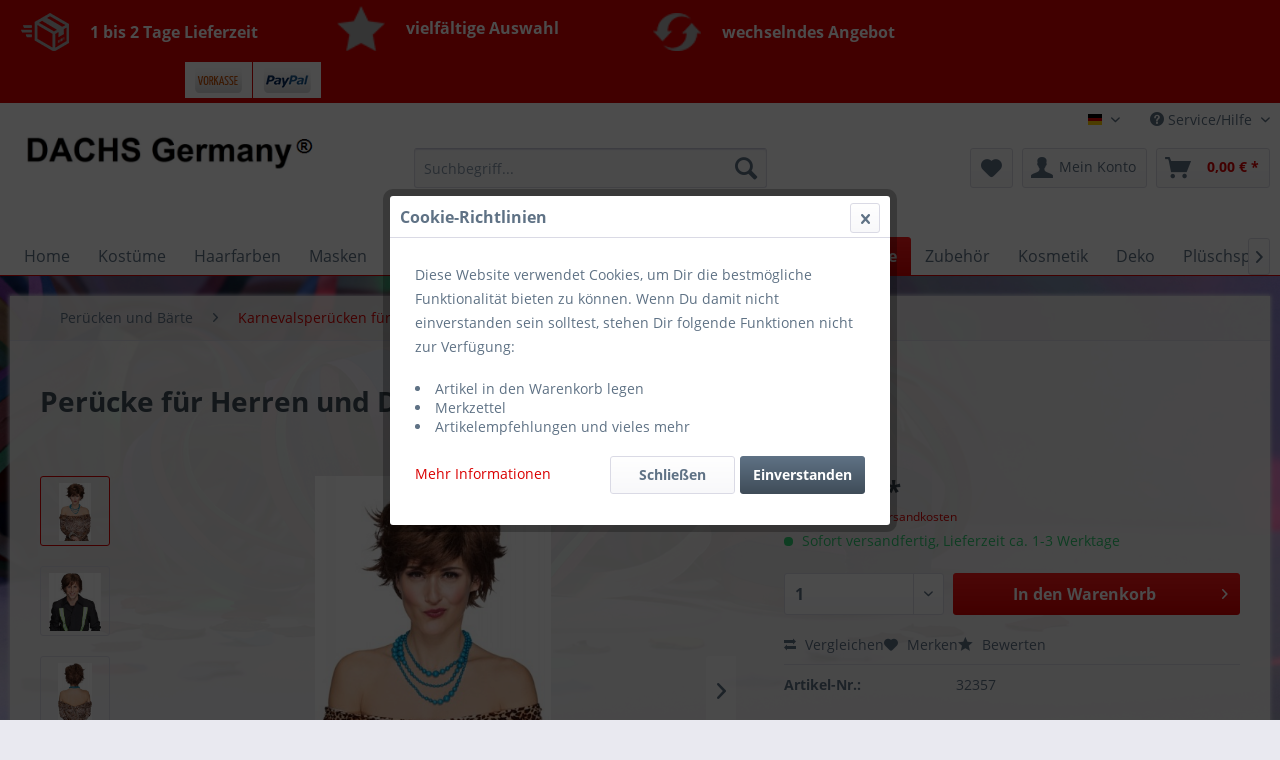

--- FILE ---
content_type: text/html; charset=UTF-8
request_url: https://www.karnevalskostueme-kosmetik.de/peruecken-und-baerte/karnevalsperuecken-fuer-damen/5729/peruecke-fuer-herren-und-damen-kurzhaar-unisex
body_size: 17910
content:
<!DOCTYPE html>
<html class="no-js" lang="de" itemscope="itemscope" itemtype="http://schema.org/WebPage">
<head>
<meta charset="utf-8">
<meta name="author" content="Harald Durstewitz DACHS Germany" />
<meta name="robots" content="index,follow" />
<meta name="revisit-after" content="20 days" />
<meta name="keywords" content="Perücke für Herren und Damen Kurzhaar unisex" />
<meta name="description" content="Perücke für Herren und Damen Kurzhaar unisex  -Größenverstellbar 60% Polychlorid, 40% Polyester" />
<meta property="og:type" content="product" />
<meta property="og:site_name" content="DACHS Germany" />
<meta property="og:url" content="https://www.karnevalskostueme-kosmetik.de/peruecken-und-baerte/karnevalsperuecken-fuer-damen/5729/peruecke-fuer-herren-und-damen-kurzhaar-unisex" />
<meta property="og:title" content="Perücke für Herren und Damen Kurzhaar unisex" />
<meta property="og:description" content="Perücke für Herren und Damen Kurzhaar unisex&amp;nbsp; -Größenverstellbar
60% Polychlorid, 40% Polyester" />
<meta property="og:image" content="https://www.karnevalskostueme-kosmetik.de/media/image/6e/98/58/32357-00D.jpg" />
<meta property="product:brand" content="---" />
<meta property="product:price" content="18,99" />
<meta property="product:product_link" content="https://www.karnevalskostueme-kosmetik.de/peruecken-und-baerte/karnevalsperuecken-fuer-damen/5729/peruecke-fuer-herren-und-damen-kurzhaar-unisex" />
<meta name="twitter:card" content="product" />
<meta name="twitter:site" content="DACHS Germany" />
<meta name="twitter:title" content="Perücke für Herren und Damen Kurzhaar unisex" />
<meta name="twitter:description" content="Perücke für Herren und Damen Kurzhaar unisex&amp;nbsp; -Größenverstellbar
60% Polychlorid, 40% Polyester" />
<meta name="twitter:image" content="https://www.karnevalskostueme-kosmetik.de/media/image/6e/98/58/32357-00D.jpg" />
<meta itemprop="copyrightHolder" content="DACHS Germany" />
<meta itemprop="copyrightYear" content="2014" />
<meta itemprop="isFamilyFriendly" content="True" />
<meta itemprop="image" content="https://www.karnevalskostueme-kosmetik.de/media/image/2a/7b/cc/DACHS-Germany-Logo-2019.png" />
<meta name="viewport" content="width=device-width, initial-scale=1.0, user-scalable=no">
<meta name="mobile-web-app-capable" content="yes">
<meta name="apple-mobile-web-app-title" content="DACHS Germany">
<meta name="apple-mobile-web-app-capable" content="yes">
<meta name="apple-mobile-web-app-status-bar-style" content="default">
<link rel="alternate" hreflang="de-DE" href="https://www.karnevalskostueme-kosmetik.de/peruecken-und-baerte/karnevalsperuecken-fuer-damen/5729/peruecke-fuer-herren-und-damen-kurzhaar-unisex?c=31" />
<link rel="alternate" hreflang="de-DE" href="https://www.karnevalskostueme-kosmetik.de/peruecken-und-baerte/karnevalsperuecken-fuer-damen/5729/peruecke-fuer-herren-und-damen-kurzhaar-unisex?c=31" />
<link rel="alternate" hreflang="de-DE" href="https://www.karnevalskostueme-kosmetik.de/peruecken-und-baerte/karnevalsperuecken-fuer-damen/5729/peruecke-fuer-herren-und-damen-kurzhaar-unisex?c=31" />
<link rel="apple-touch-icon-precomposed" href="https://www.karnevalskostueme-kosmetik.de/media/image/63/54/8c/favicon.png">
<link rel="shortcut icon" href="https://www.karnevalskostueme-kosmetik.de/media/image/63/54/8c/favicon.png">
<meta name="msapplication-navbutton-color" content="#DA0101" />
<meta name="application-name" content="DACHS Germany" />
<meta name="msapplication-starturl" content="https://www.karnevalskostueme-kosmetik.de/" />
<meta name="msapplication-window" content="width=1024;height=768" />
<meta name="msapplication-TileImage" content="https://www.karnevalskostueme-kosmetik.de/media/image/63/54/8c/favicon.png">
<meta name="msapplication-TileColor" content="#DA0101">
<meta name="theme-color" content="#DA0101" />
<link rel="canonical" href="https://www.karnevalskostueme-kosmetik.de/peruecken-und-baerte/karnevalsperuecken-fuer-damen/5729/peruecke-fuer-herren-und-damen-kurzhaar-unisex" />
<title itemprop="name">Perücke für Herren und Damen Kurzhaar unisex | DACHS Germany</title>
<link href="/web/cache/1757496740_1f424f5db02f610b48b52fbd2881a22e.css" media="all" rel="stylesheet" type="text/css" />
<script>
dataLayer = [{"pageTitle":"Per\u00fccke f\u00fcr Herren und Damen Kurzhaar unisex | DACHS Germany","pageCategory":"Detail","pageSubCategory":"","pageCategoryID":31,"productCategoryPath":"Per\u00fccken  und B\u00e4rte\/Karnevalsper\u00fccken f\u00fcr Damen","pageSubCategoryID":"","pageCountryCode":"de_DE","pageLanguageCode":"de","pageVersion":1,"pageTestVariation":"1","pageValue":1,"pageAttributes":"1","productID":5729,"productStyleID":"","productEAN":"4015101323572","productName":"Per\u00fccke f\u00fcr Herren und Damen Kurzhaar unisex","productPrice":"18.99","productCategory":"Karnevalsper\u00fccken f\u00fcr Damen","productCurrency":"EUR","productColor":"","productRealColor":"","visitorId":"","visitorLoginState":"Logged Out","visitorType":"NOT LOGGED IN","visitorDemographicInfo":"","visitorSocialConnections":"","visitorLifetimeValue":0,"visitorExistingCustomer":"No","productSku":"32357"}];
</script>                <script>(function(w,d,s,l,i){w[l]=w[l]||[];w[l].push({'gtm.start':
new Date().getTime(),event:'gtm.js'});var f=d.getElementsByTagName(s)[0],
j=d.createElement(s),dl=l!='dataLayer'?'&l='+l:'';j.async=true;j.src=
'//www.googletagmanager.com/gtm.js?id='+i+dl;f.parentNode.insertBefore(j,f);
})(window,document,'script','dataLayer','AW-11335576932');</script>
<script type="text/javascript">
var relevanzRetargetingUrl = "https://pix.hyj.mobi/rt?t=d&action=p&cid=20799&id=5729";
</script>
<script type="text/javascript">/**
* This example allows relevanz always to load retargeting-pixel.
* To activate it just delete the // in the following line.
*/
var relevanzRetargetingForcePixel = true;</script>
</head>
<body class="is--ctl-detail is--act-index" >
<noscript>
<iframe src="//www.googletagmanager.com/ns.html?id=AW-11335576932"
height="0"
width="0"
style="display:none;visibility:hidden">
</iframe>
</noscript>
<div data-paypalUnifiedMetaDataContainer="true"
data-paypalUnifiedRestoreOrderNumberUrl="https://www.karnevalskostueme-kosmetik.de/widgets/PaypalUnifiedOrderNumber/restoreOrderNumber"
class="is--hidden">
</div>
<div class="page-wrap">
<noscript class="noscript-main">
<div class="alert is--warning">
<div class="alert--icon">
<i class="icon--element icon--warning"></i>
</div>
<div class="alert--content">
Um DACHS&#x20;Germany in vollem Umfang nutzen zu k&ouml;nnen, empfehlen wir Ihnen Javascript in Ihrem Browser zu aktiveren.
</div>
</div>
</noscript>
<header class="header-main">
<div class="vs-conversion-header">
<div class="container">
<div class="vs-conversion-header-column">
<table border="0">
<tbody>
<tr>
<td style="background-color: #da0101;"><img src="https://www.karnevalskostueme-kosmetik.de/media/image/f0/93/32/icon-shipping.png" alt="" width="48" height="38" /></td>
<td style="background-color: #da0101;"><span style="color: #ffffff; font-size: medium;"><strong> 1 bis 2 Tage Lieferzeit</strong></span></td>
</tr>
</tbody>
</table>
</div>
<div class="vs-conversion-header-column">
<table border="0">
<tbody>
<tr>
<td style="background-color: #da0101;"><img src="https://www.karnevalskostueme-kosmetik.de/media/image/b5/12/3e/icon-star.png" alt="" width="48" height="38" /></td>
<td style="background-color: #da0101;"><span style="color: #ffffff; font-size: medium;"><strong>vielfältige Auswahl</strong></span></td>
</tr>
</tbody>
</table>
</div>
<div class="vs-conversion-header-column">
<table border="0">
<tbody>
<tr>
<td style="background-color: #da0101;"><img src="https://www.karnevalskostueme-kosmetik.de/media/image/84/f1/43/icon-refresh.png" alt="" width="48" height="38" /></td>
<td style="background-color: #da0101;"><span style="color: #ffffff; font-size: medium;"><strong>wechselndes Angebot</strong></span></td>
</tr>
</tbody>
</table>
</div>
<div class="vs-conversion-header-column">
<table style="float: right;" border="0">
<tbody>
<tr>
<td><a href="https://www.karnevalskostueme-kosmetik.de/zahlungsarten" target="_blank"><img src="https://www.karnevalskostueme-kosmetik.de/media/image/2d/83/ef/vorkasse.png" alt="Vorkasse-Logo" width="47" height="26" /></a></td>
<td><a href="https://www.karnevalskostueme-kosmetik.de/zahlungsarten" target="_blank"><img src="https://www.karnevalskostueme-kosmetik.de/media/image/10/17/8f/paypal.png" alt="PayPal-Logo" width="48" height="26" /></a></td>
</tr>
</tbody>
</table>
</div>
</div>
</div>
<div class="top-bar">
<div class="container block-group">
<nav class="top-bar--navigation block" role="menubar">
<div class="top-bar--language navigation--entry">
<form method="post" class="language--form">
<div class="field--select">
<div class="language--flag de_DE">karnevalskostueme-kosmetik.de</div>
<div class="select-field">
<select name="__shop" class="language--select" data-auto-submit="true">
<option value="1" selected="selected">
karnevalskostueme-kosmetik.de
</option>
<option value="5" >
FR
</option>
<option value="6" >
eBay Scherenonline
</option>
</select>
</div>
<input type="hidden" name="__redirect" value="1">
</div>
</form>
</div>
<div class="navigation--entry entry--compare is--hidden" role="menuitem" aria-haspopup="true" data-drop-down-menu="true">
</div>
<div class="navigation--entry entry--service has--drop-down" role="menuitem" aria-haspopup="true" data-drop-down-menu="true">
<i class="icon--service"></i> Service/Hilfe
<ul class="service--list is--rounded" role="menu">
<li class="service--entry" role="menuitem">
<a class="service--link" href="https://www.karnevalskostueme-kosmetik.de/kontaktformular" title="Unser Kontakt" target="_self">
Unser Kontakt
</a>
</li>
<li class="service--entry" role="menuitem">
<a class="service--link" href="https://www.karnevalskostueme-kosmetik.de/disclaimer" title="Disclaimer" >
Disclaimer
</a>
</li>
<li class="service--entry" role="menuitem">
<a class="service--link" href="https://www.karnevalskostueme-kosmetik.de/kundenservice" title="Kundenservice" >
Kundenservice
</a>
</li>
<li class="service--entry" role="menuitem">
<a class="service--link" href="https://www.karnevalskostueme-kosmetik.de/custom/index/sCustom/55" title="AGB" >
AGB
</a>
</li>
<li class="service--entry" role="menuitem">
<a class="service--link" href="https://www.karnevalskostueme-kosmetik.de/zahlungsarten" title="Zahlungsarten" >
Zahlungsarten
</a>
</li>
<li class="service--entry" role="menuitem">
<a class="service--link" href="https://www.karnevalskostueme-kosmetik.de/custom/index/sCustom/6" title="Versand &amp; Retoure" >
Versand & Retoure
</a>
</li>
<li class="service--entry" role="menuitem">
<a class="service--link" href="https://www.karnevalskostueme-kosmetik.de/widerrufsbelehrung" title="Widerrufsbelehrung" >
Widerrufsbelehrung
</a>
</li>
<li class="service--entry" role="menuitem">
<a class="service--link" href="https://www.karnevalskostueme-kosmetik.de/bestellvorgang" title="Bestellvorgang" >
Bestellvorgang
</a>
</li>
<li class="service--entry" role="menuitem">
<a class="service--link" href="https://www.karnevalskostueme-kosmetik.de/datenschutzerklaerung" title="Datenschutzerklärung" >
Datenschutzerklärung
</a>
</li>
<li class="service--entry" role="menuitem">
<a class="service--link" href="https://www.karnevalskostueme-kosmetik.de/unser-impressum" title="Unser Impressum" >
Unser Impressum
</a>
</li>
</ul>
</div>
</nav>
</div>
</div>
<div class="container header--navigation">
<div class="logo-main block-group" role="banner">
<div class="logo--shop block">
<a class="logo--link" href="https://www.karnevalskostueme-kosmetik.de/" title="DACHS Germany - zur Startseite wechseln">
<picture>
<source srcset="https://www.karnevalskostueme-kosmetik.de/media/image/2a/7b/cc/DACHS-Germany-Logo-2019.png" media="(min-width: 78.75em)">
<source srcset="https://www.karnevalskostueme-kosmetik.de/media/image/2a/7b/cc/DACHS-Germany-Logo-2019.png" media="(min-width: 64em)">
<source srcset="https://www.karnevalskostueme-kosmetik.de/media/image/2a/7b/cc/DACHS-Germany-Logo-2019.png" media="(min-width: 48em)">
<img srcset="https://www.karnevalskostueme-kosmetik.de/media/image/2a/7b/cc/DACHS-Germany-Logo-2019.png" alt="DACHS Germany - zur Startseite wechseln" />
</picture>
</a>
</div>
</div>
<nav class="shop--navigation block-group">
<ul class="navigation--list block-group" role="menubar">
<li class="navigation--entry entry--menu-left" role="menuitem">
<a class="entry--link entry--trigger btn is--icon-left" href="#offcanvas--left" data-offcanvas="true" data-offCanvasSelector=".sidebar-main">
<i class="icon--menu"></i> Menü
</a>
</li>
<li class="navigation--entry entry--search" role="menuitem" data-search="true" aria-haspopup="true" data-minLength="3">
<a class="btn entry--link entry--trigger" href="#show-hide--search" title="Suche anzeigen / schließen">
<i class="icon--search"></i>
<span class="search--display">Suchen</span>
</a>
<form action="/search" method="get" class="main-search--form">
<input type="search" name="sSearch" class="main-search--field" autocomplete="off" autocapitalize="off" placeholder="Suchbegriff..." maxlength="30"  />
<button type="submit" class="main-search--button">
<i class="icon--search"></i>
<span class="main-search--text">Suchen</span>
</button>
<div class="form--ajax-loader">&nbsp;</div>
</form>
<div class="main-search--results"></div>
</li>
<li class="navigation--entry entry--notepad" role="menuitem">
<a href="https://www.karnevalskostueme-kosmetik.de/note" title="Merkzettel" class="btn">
<i class="icon--heart"></i>
</a>
</li>
<li class="navigation--entry entry--account with-slt"
role="menuitem"
data-offcanvas="true"
data-offCanvasSelector=".account--dropdown-navigation">
<a href="https://www.karnevalskostueme-kosmetik.de/account"
title="Mein Konto"
class="btn is--icon-left entry--link account--link">
<i class="icon--account"></i>
<span class="account--display">
Mein Konto
</span>
</a>
<div class="account--dropdown-navigation">
<div class="navigation--smartphone">
<div class="entry--close-off-canvas">
<a href="#close-account-menu"
class="account--close-off-canvas"
title="Menü schließen">
Menü schließen <i class="icon--arrow-right"></i>
</a>
</div>
</div>
<div class="account--menu is--rounded is--personalized">
<span class="navigation--headline">
Mein Konto
</span>
<div class="account--menu-container">
<ul class="sidebar--navigation navigation--list is--level0 show--active-items">
<li class="navigation--entry">
<span class="navigation--signin">
<a href="https://www.karnevalskostueme-kosmetik.de/account#hide-registration"
class="blocked--link btn is--primary navigation--signin-btn"
data-collapseTarget="#registration"
data-action="close">
Anmelden
</a>
<span class="navigation--register">
oder
<a href="https://www.karnevalskostueme-kosmetik.de/account#show-registration"
class="blocked--link"
data-collapseTarget="#registration"
data-action="open">
registrieren
</a>
</span>
</span>
</li>
<li class="navigation--entry">
<a href="https://www.karnevalskostueme-kosmetik.de/account" title="Übersicht" class="navigation--link">
Übersicht
</a>
</li>
<li class="navigation--entry">
<a href="https://www.karnevalskostueme-kosmetik.de/account/profile" title="Persönliche Daten" class="navigation--link" rel="nofollow">
Persönliche Daten
</a>
</li>
<li class="navigation--entry">
<a href="https://www.karnevalskostueme-kosmetik.de/address/index/sidebar/" title="Adressen" class="navigation--link" rel="nofollow">
Adressen
</a>
</li>
<li class="navigation--entry">
<a href="https://www.karnevalskostueme-kosmetik.de/account/payment" title="Zahlungsarten" class="navigation--link" rel="nofollow">
Zahlungsarten
</a>
</li>
<li class="navigation--entry">
<a href="https://www.karnevalskostueme-kosmetik.de/account/orders" title="Bestellungen" class="navigation--link" rel="nofollow">
Bestellungen
</a>
</li>
<li class="navigation--entry">
<a href="https://www.karnevalskostueme-kosmetik.de/account/downloads" title="Sofortdownloads" class="navigation--link" rel="nofollow">
Sofortdownloads
</a>
</li>
<li class="navigation--entry">
<a href="https://www.karnevalskostueme-kosmetik.de/note" title="Merkzettel" class="navigation--link" rel="nofollow">
Merkzettel
</a>
</li>
</ul>
</div>
</div>
</div>
</li>
<li class="navigation--entry entry--cart" role="menuitem">
<a class="btn is--icon-left cart--link" href="https://www.karnevalskostueme-kosmetik.de/checkout/cart" title="Warenkorb">
<span class="cart--display">
Warenkorb
</span>
<span class="badge is--primary is--minimal cart--quantity is--hidden">0</span>
<i class="icon--basket"></i>
<span class="cart--amount">
0,00&nbsp;&euro; *
</span>
</a>
<div class="ajax-loader">&nbsp;</div>
</li>
</ul>
</nav>
<div class="container--ajax-cart" data-collapse-cart="true" data-displayMode="offcanvas"></div>
</div>
</header>
<nav class="navigation-main">
<div class="container" data-menu-scroller="true" data-listSelector=".navigation--list.container" data-viewPortSelector=".navigation--list-wrapper">
<div class="navigation--list-wrapper">
<ul class="navigation--list container" role="menubar" itemscope="itemscope" itemtype="http://schema.org/SiteNavigationElement">
<li class="navigation--entry is--home" role="menuitem"><a class="navigation--link is--first" href="https://www.karnevalskostueme-kosmetik.de/" title="Home" itemprop="url"><span itemprop="name">Home</span></a></li><li class="navigation--entry" role="menuitem"><a class="navigation--link" href="https://www.karnevalskostueme-kosmetik.de/kostueme/" title="Kostüme" itemprop="url"><span itemprop="name">Kostüme</span></a></li><li class="navigation--entry" role="menuitem"><a class="navigation--link" href="https://www.karnevalskostueme-kosmetik.de/haarfarben/" title="Haarfarben" itemprop="url"><span itemprop="name">Haarfarben</span></a></li><li class="navigation--entry" role="menuitem"><a class="navigation--link" href="https://www.karnevalskostueme-kosmetik.de/masken/" title="Masken" itemprop="url"><span itemprop="name">Masken</span></a></li><li class="navigation--entry" role="menuitem"><a class="navigation--link" href="https://www.karnevalskostueme-kosmetik.de/plueschmuetzen-und-schals/" title="Plüschmützen und Schals" itemprop="url"><span itemprop="name">Plüschmützen und Schals</span></a></li><li class="navigation--entry" role="menuitem"><a class="navigation--link" href="https://www.karnevalskostueme-kosmetik.de/hausschuhe/" title="Hausschuhe" itemprop="url"><span itemprop="name">Hausschuhe</span></a></li><li class="navigation--entry is--active" role="menuitem"><a class="navigation--link is--active" href="https://www.karnevalskostueme-kosmetik.de/peruecken-und-baerte/" title="Perücken  und Bärte" itemprop="url"><span itemprop="name">Perücken  und Bärte</span></a></li><li class="navigation--entry" role="menuitem"><a class="navigation--link" href="https://www.karnevalskostueme-kosmetik.de/zubehoer/" title="Zubehör" itemprop="url"><span itemprop="name">Zubehör</span></a></li><li class="navigation--entry" role="menuitem"><a class="navigation--link" href="https://www.karnevalskostueme-kosmetik.de/kosmetik/" title="Kosmetik" itemprop="url"><span itemprop="name">Kosmetik</span></a></li><li class="navigation--entry" role="menuitem"><a class="navigation--link" href="https://www.karnevalskostueme-kosmetik.de/deko/" title="Deko" itemprop="url"><span itemprop="name">Deko</span></a></li><li class="navigation--entry" role="menuitem"><a class="navigation--link" href="https://www.karnevalskostueme-kosmetik.de/plueschspielzeug/" title="Plüschspielzeug" itemprop="url"><span itemprop="name">Plüschspielzeug</span></a></li><li class="navigation--entry" role="menuitem"><a class="navigation--link" href="https://www.karnevalskostueme-kosmetik.de/sonderposten/" title="Sonderposten" itemprop="url"><span itemprop="name">Sonderposten</span></a></li>            </ul>
</div>
<div class="advanced-menu" data-advanced-menu="true" data-hoverDelay="250">
<div class="menu--container">
<div class="button-container">
<a href="https://www.karnevalskostueme-kosmetik.de/kostueme/" class="button--category" title="Zur Kategorie Kostüme">
<i class="icon--arrow-right"></i>
Zur Kategorie Kostüme
</a>
<span class="button--close">
<i class="icon--cross"></i>
</span>
</div>
<div class="content--wrapper has--content has--teaser">
<ul class="menu--list menu--level-0 columns--2" style="width: 50%;">
<li class="menu--list-item item--level-0" style="width: 100%">
<a href="https://www.karnevalskostueme-kosmetik.de/kostueme/mittelalterkleider-mittelalter-gewandung/" class="menu--list-item-link" title="Mittelalterkleider / Mittelalter Gewandung">Mittelalterkleider / Mittelalter Gewandung</a>
</li>
<li class="menu--list-item item--level-0" style="width: 100%">
<a href="https://www.karnevalskostueme-kosmetik.de/kostueme/damen-kostueme/" class="menu--list-item-link" title="Damen Kostüme">Damen Kostüme</a>
</li>
<li class="menu--list-item item--level-0" style="width: 100%">
<a href="https://www.karnevalskostueme-kosmetik.de/kostueme/herren-kostueme/" class="menu--list-item-link" title="Herren Kostüme">Herren Kostüme</a>
</li>
<li class="menu--list-item item--level-0" style="width: 100%">
<a href="https://www.karnevalskostueme-kosmetik.de/kostueme/lizenzkostueme/" class="menu--list-item-link" title="Lizenzkostüme">Lizenzkostüme</a>
<ul class="menu--list menu--level-1 columns--2">
<li class="menu--list-item item--level-1">
<a href="https://www.karnevalskostueme-kosmetik.de/kostueme/lizenzkostueme/unisize/" class="menu--list-item-link" title="unisize">unisize</a>
</li>
<li class="menu--list-item item--level-1">
<a href="https://www.karnevalskostueme-kosmetik.de/kostueme/lizenzkostueme/baby-kostuem/" class="menu--list-item-link" title="Baby Kostüm">Baby Kostüm</a>
</li>
<li class="menu--list-item item--level-1">
<a href="https://www.karnevalskostueme-kosmetik.de/kostueme/lizenzkostueme/jungen-kostueme/" class="menu--list-item-link" title="Jungen Kostüme">Jungen Kostüme</a>
</li>
<li class="menu--list-item item--level-1">
<a href="https://www.karnevalskostueme-kosmetik.de/kostueme/lizenzkostueme/maedchen-kostueme/" class="menu--list-item-link" title="Mädchen Kostüme">Mädchen Kostüme</a>
</li>
</ul>
</li>
<li class="menu--list-item item--level-0" style="width: 100%">
<a href="https://www.karnevalskostueme-kosmetik.de/kostueme/tierkostueme/" class="menu--list-item-link" title="Tierkostüme">Tierkostüme</a>
<ul class="menu--list menu--level-1 columns--2">
<li class="menu--list-item item--level-1">
<a href="https://www.karnevalskostueme-kosmetik.de/kostueme/tierkostueme/fuer-kinder/" class="menu--list-item-link" title="Für Kinder">Für Kinder</a>
</li>
<li class="menu--list-item item--level-1">
<a href="https://www.karnevalskostueme-kosmetik.de/kostueme/tierkostueme/fuer-erwachsene/" class="menu--list-item-link" title="Für Erwachsene">Für Erwachsene</a>
</li>
<li class="menu--list-item item--level-1">
<a href="https://www.karnevalskostueme-kosmetik.de/kostueme/tierkostueme/big-tierkostueme/" class="menu--list-item-link" title="BIG Tierkostüme">BIG Tierkostüme</a>
</li>
</ul>
</li>
<li class="menu--list-item item--level-0" style="width: 100%">
<a href="https://www.karnevalskostueme-kosmetik.de/kostueme/kirchliche-kostueme/" class="menu--list-item-link" title="Kirchliche Kostüme">Kirchliche Kostüme</a>
</li>
<li class="menu--list-item item--level-0" style="width: 100%">
<a href="https://www.karnevalskostueme-kosmetik.de/kostueme/piraten-und-ritterkostueme/" class="menu--list-item-link" title="Piraten- und Ritterkostüme">Piraten- und Ritterkostüme</a>
</li>
<li class="menu--list-item item--level-0" style="width: 100%">
<a href="https://www.karnevalskostueme-kosmetik.de/kostueme/vampir-und-hexenkostueme/" class="menu--list-item-link" title="Vampir- und Hexenkostüme">Vampir- und Hexenkostüme</a>
</li>
<li class="menu--list-item item--level-0" style="width: 100%">
<a href="https://www.karnevalskostueme-kosmetik.de/kostueme/western-und-indianerkostueme/" class="menu--list-item-link" title="Western- und Indianerkostüme">Western- und Indianerkostüme</a>
</li>
<li class="menu--list-item item--level-0" style="width: 100%">
<a href="https://www.karnevalskostueme-kosmetik.de/kostueme/70er-jahre-flower-power/" class="menu--list-item-link" title="70er Jahre Flower Power">70er Jahre Flower Power</a>
</li>
<li class="menu--list-item item--level-0" style="width: 100%">
<a href="https://www.karnevalskostueme-kosmetik.de/kostueme/oktoberfest-kostueme/" class="menu--list-item-link" title="Oktoberfest Kostüme">Oktoberfest Kostüme</a>
</li>
<li class="menu--list-item item--level-0" style="width: 100%">
<a href="https://www.karnevalskostueme-kosmetik.de/kostueme/hawaiikostueme-und-zubehoer/" class="menu--list-item-link" title="Hawaiikostüme und Zubehör">Hawaiikostüme und Zubehör</a>
</li>
<li class="menu--list-item item--level-0" style="width: 100%">
<a href="https://www.karnevalskostueme-kosmetik.de/kostueme/clownkostueme-und-zubehoer/" class="menu--list-item-link" title="Clownkostüme und Zubehör">Clownkostüme und Zubehör</a>
</li>
<li class="menu--list-item item--level-0" style="width: 100%">
<a href="https://www.karnevalskostueme-kosmetik.de/kostueme/gardekostueme-und-zubehoer/" class="menu--list-item-link" title="Gardekostüme und Zubehör">Gardekostüme und Zubehör</a>
</li>
<li class="menu--list-item item--level-0" style="width: 100%">
<a href="https://www.karnevalskostueme-kosmetik.de/kostueme/weihnachtskostueme/" class="menu--list-item-link" title="Weihnachtskostüme">Weihnachtskostüme</a>
</li>
<li class="menu--list-item item--level-0" style="width: 100%">
<a href="https://www.karnevalskostueme-kosmetik.de/kostueme/body/" class="menu--list-item-link" title="Body">Body</a>
</li>
<li class="menu--list-item item--level-0" style="width: 100%">
<a href="https://www.karnevalskostueme-kosmetik.de/kostueme/halloween/" class="menu--list-item-link" title="Halloween">Halloween</a>
</li>
<li class="menu--list-item item--level-0" style="width: 100%">
<a href="https://www.karnevalskostueme-kosmetik.de/kostueme/handschuhe/" class="menu--list-item-link" title="Handschuhe">Handschuhe</a>
</li>
<li class="menu--list-item item--level-0" style="width: 100%">
<a href="https://www.karnevalskostueme-kosmetik.de/kostueme/deo-roller-stick/" class="menu--list-item-link" title="Deo Roller Stick ">Deo Roller Stick </a>
</li>
</ul>
<div class="menu--delimiter" style="right: 50%;"></div>
<div class="menu--teaser" style="width: 50%;">
<div class="teaser--headline">Günstige Kostüme für jeden Anlass</div>
<div class="teaser--text">
Unsere Kostüme, die speziell für die Karnevalssaison entworfen werden, garantieren jedem Kunden neben einem breiten Angebot nur die beste Qualität. So achten wir auf ein gutes Preis-Leistungs-Verhältnis, um Ihnen hochwertige Kostüme günstig...
<a class="teaser--text-link" href="https://www.karnevalskostueme-kosmetik.de/kostueme/" title="mehr erfahren">
mehr erfahren
</a>
</div>
</div>
</div>
</div>
<div class="menu--container">
<div class="button-container">
<a href="https://www.karnevalskostueme-kosmetik.de/haarfarben/" class="button--category" title="Zur Kategorie Haarfarben">
<i class="icon--arrow-right"></i>
Zur Kategorie Haarfarben
</a>
<span class="button--close">
<i class="icon--cross"></i>
</span>
</div>
<div class="content--wrapper has--content has--teaser">
<ul class="menu--list menu--level-0 columns--2" style="width: 50%;">
<li class="menu--list-item item--level-0" style="width: 100%">
<a href="https://www.karnevalskostueme-kosmetik.de/haarfarben/barnaengen/" class="menu--list-item-link" title="Barnängen">Barnängen</a>
</li>
<li class="menu--list-item item--level-0" style="width: 100%">
<a href="https://www.karnevalskostueme-kosmetik.de/haarfarben/parfueme/" class="menu--list-item-link" title="Parfüme">Parfüme</a>
</li>
<li class="menu--list-item item--level-0" style="width: 100%">
<a href="https://www.karnevalskostueme-kosmetik.de/haarfarben/men-perfect/" class="menu--list-item-link" title="Men Perfect">Men Perfect</a>
</li>
<li class="menu--list-item item--level-0" style="width: 100%">
<a href="https://www.karnevalskostueme-kosmetik.de/haarfarben/deo-roller/" class="menu--list-item-link" title="Deo Roller">Deo Roller</a>
</li>
<li class="menu--list-item item--level-0" style="width: 100%">
<a href="https://www.karnevalskostueme-kosmetik.de/haarfarben/brillance/" class="menu--list-item-link" title="Brillance">Brillance</a>
</li>
<li class="menu--list-item item--level-0" style="width: 100%">
<a href="https://www.karnevalskostueme-kosmetik.de/haarfarben/diadem/" class="menu--list-item-link" title="Diadem">Diadem</a>
</li>
<li class="menu--list-item item--level-0" style="width: 100%">
<a href="https://www.karnevalskostueme-kosmetik.de/haarfarben/expert/" class="menu--list-item-link" title="Expert">Expert</a>
</li>
<li class="menu--list-item item--level-0" style="width: 100%">
<a href="https://www.karnevalskostueme-kosmetik.de/haarfarben/blonde/" class="menu--list-item-link" title="Blonde">Blonde</a>
</li>
<li class="menu--list-item item--level-0" style="width: 100%">
<a href="https://www.karnevalskostueme-kosmetik.de/haarfarben/garnier/" class="menu--list-item-link" title="Garnier">Garnier</a>
</li>
<li class="menu--list-item item--level-0" style="width: 100%">
<a href="https://www.karnevalskostueme-kosmetik.de/haarfarben/loreal/" class="menu--list-item-link" title="Loreal">Loreal</a>
</li>
<li class="menu--list-item item--level-0" style="width: 100%">
<a href="https://www.karnevalskostueme-kosmetik.de/haarfarben/million-color/" class="menu--list-item-link" title="Million Color">Million Color</a>
</li>
<li class="menu--list-item item--level-0" style="width: 100%">
<a href="https://www.karnevalskostueme-kosmetik.de/haarfarben/perfect-mousse/" class="menu--list-item-link" title="Perfect Mousse">Perfect Mousse</a>
</li>
<li class="menu--list-item item--level-0" style="width: 100%">
<a href="https://www.karnevalskostueme-kosmetik.de/haarfarben/nectra/" class="menu--list-item-link" title="Nectra">Nectra</a>
</li>
<li class="menu--list-item item--level-0" style="width: 100%">
<a href="https://www.karnevalskostueme-kosmetik.de/haarfarben/syoss/" class="menu--list-item-link" title="Syoss">Syoss</a>
</li>
<li class="menu--list-item item--level-0" style="width: 100%">
<a href="https://www.karnevalskostueme-kosmetik.de/haarfarben/shampoo/" class="menu--list-item-link" title="Shampoo">Shampoo</a>
</li>
<li class="menu--list-item item--level-0" style="width: 100%">
<a href="https://www.karnevalskostueme-kosmetik.de/haarfarben/got2b/" class="menu--list-item-link" title="got2b">got2b</a>
</li>
<li class="menu--list-item item--level-0" style="width: 100%">
<a href="https://www.karnevalskostueme-kosmetik.de/cat/index/sCategory/274" class="menu--list-item-link" title="Ultime">Ultime</a>
</li>
<li class="menu--list-item item--level-0" style="width: 100%">
<a href="https://www.karnevalskostueme-kosmetik.de/haarfarben/poly-color/" class="menu--list-item-link" title="Poly Color">Poly Color</a>
</li>
<li class="menu--list-item item--level-0" style="width: 100%">
<a href="https://www.karnevalskostueme-kosmetik.de/haarfarben/pure-color/" class="menu--list-item-link" title="Pure Color">Pure Color</a>
</li>
<li class="menu--list-item item--level-0" style="width: 100%">
<a href="https://www.karnevalskostueme-kosmetik.de/haarfarben/poly-palette/" class="menu--list-item-link" title="Poly Palette">Poly Palette</a>
</li>
<li class="menu--list-item item--level-0" style="width: 100%">
<a href="https://www.karnevalskostueme-kosmetik.de/haarfarben/re-nature/" class="menu--list-item-link" title="RE-Nature">RE-Nature</a>
</li>
<li class="menu--list-item item--level-0" style="width: 100%">
<a href="https://www.karnevalskostueme-kosmetik.de/haarfarben/taft/" class="menu--list-item-link" title="Taft">Taft</a>
</li>
<li class="menu--list-item item--level-0" style="width: 100%">
<a href="https://www.karnevalskostueme-kosmetik.de/haarfarben/schauma/" class="menu--list-item-link" title="Schauma">Schauma</a>
</li>
<li class="menu--list-item item--level-0" style="width: 100%">
<a href="https://www.karnevalskostueme-kosmetik.de/haarfarben/ultime/" class="menu--list-item-link" title="ULTIME">ULTIME</a>
</li>
<li class="menu--list-item item--level-0" style="width: 100%">
<a href="https://www.karnevalskostueme-kosmetik.de/haarfarben/gliss-kur/" class="menu--list-item-link" title="GLISS KUR">GLISS KUR</a>
</li>
</ul>
<div class="menu--delimiter" style="right: 50%;"></div>
<div class="menu--teaser" style="width: 50%;">
<div class="teaser--headline">Barnängen </div>
<div class="teaser--text">
Haarfarben online kaufen bei DACHS Germany
Im Sortiment von  DACHS Germany  findet jede Kundin die perfekte Haarfarbe! Wir bieten unseren Kundinnen leuchtende und kräftige Haarfarben für Damen von führenden Marken und Herstellern,...
<a class="teaser--text-link" href="https://www.karnevalskostueme-kosmetik.de/haarfarben/" title="mehr erfahren">
mehr erfahren
</a>
</div>
</div>
</div>
</div>
<div class="menu--container">
<div class="button-container">
<a href="https://www.karnevalskostueme-kosmetik.de/masken/" class="button--category" title="Zur Kategorie Masken">
<i class="icon--arrow-right"></i>
Zur Kategorie Masken
</a>
<span class="button--close">
<i class="icon--cross"></i>
</span>
</div>
<div class="content--wrapper has--teaser">
<div class="menu--teaser" style="width: 100%;">
<div class="teaser--headline">Masken für Faschingsfest und Maskenball kaufen</div>
<div class="teaser--text">
Masken werden vielseitig verwendet und gehören sowohl im Theater, als auch in vielen Bereichen der Kunst zu einem festen Repertoire. Nicht zu Letzt im Brauchtum der sogenannten Fastnacht hat sich diese Form des Gesichtsschmucks seit langer...
<a class="teaser--text-link" href="https://www.karnevalskostueme-kosmetik.de/masken/" title="mehr erfahren">
mehr erfahren
</a>
</div>
</div>
</div>
</div>
<div class="menu--container">
<div class="button-container">
<a href="https://www.karnevalskostueme-kosmetik.de/plueschmuetzen-und-schals/" class="button--category" title="Zur Kategorie Plüschmützen und Schals">
<i class="icon--arrow-right"></i>
Zur Kategorie Plüschmützen und Schals
</a>
<span class="button--close">
<i class="icon--cross"></i>
</span>
</div>
<div class="content--wrapper has--teaser">
<div class="menu--teaser" style="width: 100%;">
<div class="teaser--headline">Plüschmützen und Schals für die kälteren Festtage</div>
<div class="teaser--text">
Sie möchten auch im kalten Winter verkleidet feiern gehen oder ganz normal zur Karnevalssaison ihr Kostüm ergänzen? Dann sollten Sie einen Blick in unser umfangreiches Sortiment verschiedenster Plüschmützen und passender Schals werfen, denn hier...
<a class="teaser--text-link" href="https://www.karnevalskostueme-kosmetik.de/plueschmuetzen-und-schals/" title="mehr erfahren">
mehr erfahren
</a>
</div>
</div>
</div>
</div>
<div class="menu--container">
<div class="button-container">
<a href="https://www.karnevalskostueme-kosmetik.de/hausschuhe/" class="button--category" title="Zur Kategorie Hausschuhe">
<i class="icon--arrow-right"></i>
Zur Kategorie Hausschuhe
</a>
<span class="button--close">
<i class="icon--cross"></i>
</span>
</div>
<div class="content--wrapper has--teaser">
<div class="menu--teaser" style="width: 100%;">
<div class="teaser--headline">Kuschelige Hausschuhe, die ins Auge stechen</div>
<div class="teaser--text">
Wir bieten Ihnen nicht nur für die Karnevalssaison, sondern ebenfalls für den privaten Gebrauch, unglaublich niedliche und zugleich bequeme Hausschuhe an, die in jeder Hinsicht ein garantierter Blickfang sind. Möchten Sie aus der Menge...
<a class="teaser--text-link" href="https://www.karnevalskostueme-kosmetik.de/hausschuhe/" title="mehr erfahren">
mehr erfahren
</a>
</div>
</div>
</div>
</div>
<div class="menu--container">
<div class="button-container">
<a href="https://www.karnevalskostueme-kosmetik.de/peruecken-und-baerte/" class="button--category" title="Zur Kategorie Perücken  und Bärte">
<i class="icon--arrow-right"></i>
Zur Kategorie Perücken  und Bärte
</a>
<span class="button--close">
<i class="icon--cross"></i>
</span>
</div>
<div class="content--wrapper has--content has--teaser">
<ul class="menu--list menu--level-0 columns--2" style="width: 50%;">
<li class="menu--list-item item--level-0" style="width: 100%">
<a href="https://www.karnevalskostueme-kosmetik.de/peruecken-und-baerte/baerte/" class="menu--list-item-link" title="Bärte">Bärte</a>
</li>
<li class="menu--list-item item--level-0" style="width: 100%">
<a href="https://www.karnevalskostueme-kosmetik.de/peruecken-und-baerte/karnevalsperuecken-fuer-damen/" class="menu--list-item-link" title="Karnevalsperücken für Damen">Karnevalsperücken für Damen</a>
</li>
<li class="menu--list-item item--level-0" style="width: 100%">
<a href="https://www.karnevalskostueme-kosmetik.de/peruecken-und-baerte/karnevalsperuecken-fuer-herren/" class="menu--list-item-link" title="Karnevalsperücken für Herren">Karnevalsperücken für Herren</a>
</li>
<li class="menu--list-item item--level-0" style="width: 100%">
<a href="https://www.karnevalskostueme-kosmetik.de/peruecken-und-baerte/kinder-peruecken/" class="menu--list-item-link" title="Kinder Perücken">Kinder Perücken</a>
</li>
</ul>
<div class="menu--delimiter" style="right: 50%;"></div>
<div class="menu--teaser" style="width: 50%;">
<div class="teaser--headline">Karnevalsperücken und Bärte für Erwachsene und Kinder</div>
<div class="teaser--text">
Sie haben eine Vorstellung von Ihrem Kostüm, doch Ihnen fehlen die letzten Details? Wir bieten in unserem Shop neben Kostümen auch Karnevalsperücken und Bärte für Erwachsene und Kinder. Wie wäre es mit einem langen Rockerbart oder einer...
<a class="teaser--text-link" href="https://www.karnevalskostueme-kosmetik.de/peruecken-und-baerte/" title="mehr erfahren">
mehr erfahren
</a>
</div>
</div>
</div>
</div>
<div class="menu--container">
<div class="button-container">
<a href="https://www.karnevalskostueme-kosmetik.de/zubehoer/" class="button--category" title="Zur Kategorie Zubehör">
<i class="icon--arrow-right"></i>
Zur Kategorie Zubehör
</a>
<span class="button--close">
<i class="icon--cross"></i>
</span>
</div>
<div class="content--wrapper has--content has--teaser">
<ul class="menu--list menu--level-0 columns--2" style="width: 50%;">
<li class="menu--list-item item--level-0" style="width: 100%">
<a href="https://www.karnevalskostueme-kosmetik.de/zubehoer/huete/" class="menu--list-item-link" title="Hüte">Hüte</a>
</li>
<li class="menu--list-item item--level-0" style="width: 100%">
<a href="https://www.karnevalskostueme-kosmetik.de/zubehoer/handschuhe/" class="menu--list-item-link" title="Handschuhe">Handschuhe</a>
</li>
<li class="menu--list-item item--level-0" style="width: 100%">
<a href="https://www.karnevalskostueme-kosmetik.de/zubehoer/hosentraeger/" class="menu--list-item-link" title="Hosenträger">Hosenträger</a>
</li>
<li class="menu--list-item item--level-0" style="width: 100%">
<a href="https://www.karnevalskostueme-kosmetik.de/zubehoer/fliegen-schleifen-epauletten/" class="menu--list-item-link" title="Fliegen, Schleifen, Epauletten">Fliegen, Schleifen, Epauletten</a>
</li>
<li class="menu--list-item item--level-0" style="width: 100%">
<a href="https://www.karnevalskostueme-kosmetik.de/zubehoer/body/" class="menu--list-item-link" title="Body">Body</a>
</li>
<li class="menu--list-item item--level-0" style="width: 100%">
<a href="https://www.karnevalskostueme-kosmetik.de/zubehoer/brillen/" class="menu--list-item-link" title="Brillen">Brillen</a>
</li>
<li class="menu--list-item item--level-0" style="width: 100%">
<a href="https://www.karnevalskostueme-kosmetik.de/zubehoer/petticoat/" class="menu--list-item-link" title="Petticoat">Petticoat</a>
</li>
<li class="menu--list-item item--level-0" style="width: 100%">
<a href="https://www.karnevalskostueme-kosmetik.de/zubehoer/federboazubehoer/" class="menu--list-item-link" title="Federboa/Zubehör">Federboa/Zubehör</a>
</li>
<li class="menu--list-item item--level-0" style="width: 100%">
<a href="https://www.karnevalskostueme-kosmetik.de/zubehoer/krawatte/" class="menu--list-item-link" title="Krawatte">Krawatte</a>
</li>
<li class="menu--list-item item--level-0" style="width: 100%">
<a href="https://www.karnevalskostueme-kosmetik.de/zubehoer/taschen/" class="menu--list-item-link" title="Taschen">Taschen</a>
</li>
<li class="menu--list-item item--level-0" style="width: 100%">
<a href="https://www.karnevalskostueme-kosmetik.de/zubehoer/struempfe/" class="menu--list-item-link" title="Strümpfe">Strümpfe</a>
</li>
<li class="menu--list-item item--level-0" style="width: 100%">
<a href="https://www.karnevalskostueme-kosmetik.de/zubehoer/schmuck/" class="menu--list-item-link" title="Schmuck">Schmuck</a>
</li>
<li class="menu--list-item item--level-0" style="width: 100%">
<a href="https://www.karnevalskostueme-kosmetik.de/zubehoer/schminke/" class="menu--list-item-link" title="Schminke">Schminke</a>
</li>
<li class="menu--list-item item--level-0" style="width: 100%">
<a href="https://www.karnevalskostueme-kosmetik.de/zubehoer/portemonnaies/" class="menu--list-item-link" title="Portemonnaies">Portemonnaies</a>
</li>
<li class="menu--list-item item--level-0" style="width: 100%">
<a href="https://www.karnevalskostueme-kosmetik.de/zubehoer/waffen/" class="menu--list-item-link" title="Waffen">Waffen</a>
</li>
<li class="menu--list-item item--level-0" style="width: 100%">
<a href="https://www.karnevalskostueme-kosmetik.de/zubehoer/accessoires/" class="menu--list-item-link" title="Accessoires">Accessoires</a>
</li>
<li class="menu--list-item item--level-0" style="width: 100%">
<a href="https://www.karnevalskostueme-kosmetik.de/zubehoer/outback-und-westernhuete/" class="menu--list-item-link" title="Outback- und Westernhüte ">Outback- und Westernhüte </a>
</li>
</ul>
<div class="menu--delimiter" style="right: 50%;"></div>
<div class="menu--teaser" style="width: 50%;">
<div class="teaser--headline">Zubehör günstig & mit Liebe zum Detail</div>
<div class="teaser--text">
Das beste Karnevalskostüm ist nur halb so schön, ohne das passende Zubehör, denn auf das Detail kommt es schließlich an. So bieten wir über unseren renommierten Onlineshop ein breites Feld verschiedenster Produkte an, um ihr Faschingsoutfit...
<a class="teaser--text-link" href="https://www.karnevalskostueme-kosmetik.de/zubehoer/" title="mehr erfahren">
mehr erfahren
</a>
</div>
</div>
</div>
</div>
<div class="menu--container">
<div class="button-container">
<a href="https://www.karnevalskostueme-kosmetik.de/kosmetik/" class="button--category" title="Zur Kategorie Kosmetik">
<i class="icon--arrow-right"></i>
Zur Kategorie Kosmetik
</a>
<span class="button--close">
<i class="icon--cross"></i>
</span>
</div>
<div class="content--wrapper has--content has--teaser">
<ul class="menu--list menu--level-0 columns--2" style="width: 50%;">
<li class="menu--list-item item--level-0" style="width: 100%">
<a href="https://www.karnevalskostueme-kosmetik.de/kosmetik/karnevalschminke/" class="menu--list-item-link" title="Karnevalschminke">Karnevalschminke</a>
</li>
<li class="menu--list-item item--level-0" style="width: 100%">
<a href="https://www.karnevalskostueme-kosmetik.de/kosmetik/parfuem-fuer-damen/" class="menu--list-item-link" title="Parfüm für Damen">Parfüm für Damen</a>
</li>
<li class="menu--list-item item--level-0" style="width: 100%">
<a href="https://www.karnevalskostueme-kosmetik.de/kosmetik/parfuem-fuer-herren/" class="menu--list-item-link" title="Parfüm für Herren">Parfüm für Herren</a>
</li>
<li class="menu--list-item item--level-0" style="width: 100%">
<a href="https://www.karnevalskostueme-kosmetik.de/kosmetik/haarprodukte/" class="menu--list-item-link" title="Haarprodukte">Haarprodukte</a>
</li>
<li class="menu--list-item item--level-0" style="width: 100%">
<a href="https://www.karnevalskostueme-kosmetik.de/kosmetik/gesichtspflege/" class="menu--list-item-link" title="Gesichtspflege">Gesichtspflege</a>
</li>
<li class="menu--list-item item--level-0" style="width: 100%">
<a href="https://www.karnevalskostueme-kosmetik.de/kosmetik/koerperpflege/" class="menu--list-item-link" title="Körperpflege">Körperpflege</a>
</li>
<li class="menu--list-item item--level-0" style="width: 100%">
<a href="https://www.karnevalskostueme-kosmetik.de/kosmetik/make-up/" class="menu--list-item-link" title="Make-up">Make-up</a>
</li>
<li class="menu--list-item item--level-0" style="width: 100%">
<a href="https://www.karnevalskostueme-kosmetik.de/kosmetik/nahrungsergaenzung/" class="menu--list-item-link" title="Nahrungsergänzung">Nahrungsergänzung</a>
</li>
<li class="menu--list-item item--level-0" style="width: 100%">
<a href="https://www.karnevalskostueme-kosmetik.de/kosmetik/zahnpflege/" class="menu--list-item-link" title="Zahnpflege">Zahnpflege</a>
</li>
</ul>
<div class="menu--delimiter" style="right: 50%;"></div>
<div class="menu--teaser" style="width: 50%;">
<div class="teaser--headline">Passende Kosmetik für ihre Kostümierung im Online Shop</div>
<div class="teaser--text">
Schon seit Jahrtausenden gehört die Kosmetik zu einem wichtigen Standard unterschiedlicher Kulturen und hat sich seither als ein bedeutendes Darstellungsmittel in der ganzen Welt etabliert. Ob das tägliche dezente Makeup oder die farbenfrohe...
<a class="teaser--text-link" href="https://www.karnevalskostueme-kosmetik.de/kosmetik/" title="mehr erfahren">
mehr erfahren
</a>
</div>
</div>
</div>
</div>
<div class="menu--container">
<div class="button-container">
<a href="https://www.karnevalskostueme-kosmetik.de/deko/" class="button--category" title="Zur Kategorie Deko">
<i class="icon--arrow-right"></i>
Zur Kategorie Deko
</a>
<span class="button--close">
<i class="icon--cross"></i>
</span>
</div>
</div>
<div class="menu--container">
<div class="button-container">
<a href="https://www.karnevalskostueme-kosmetik.de/plueschspielzeug/" class="button--category" title="Zur Kategorie Plüschspielzeug">
<i class="icon--arrow-right"></i>
Zur Kategorie Plüschspielzeug
</a>
<span class="button--close">
<i class="icon--cross"></i>
</span>
</div>
</div>
<div class="menu--container">
<div class="button-container">
<a href="https://www.karnevalskostueme-kosmetik.de/sonderposten/" class="button--category" title="Zur Kategorie Sonderposten">
<i class="icon--arrow-right"></i>
Zur Kategorie Sonderposten
</a>
<span class="button--close">
<i class="icon--cross"></i>
</span>
</div>
</div>
</div>
</div>
</nav>
<section class="content-main container block-group">
<nav class="content--breadcrumb block">
<ul class="breadcrumb--list" role="menu" itemscope itemtype="http://schema.org/BreadcrumbList">
<li class="breadcrumb--entry" itemprop="itemListElement" itemscope itemtype="http://schema.org/ListItem">
<a class="breadcrumb--link" href="https://www.karnevalskostueme-kosmetik.de/peruecken-und-baerte/" title="Perücken  und Bärte" itemprop="item">
<link itemprop="url" href="https://www.karnevalskostueme-kosmetik.de/peruecken-und-baerte/" />
<span class="breadcrumb--title" itemprop="name">Perücken  und Bärte</span>
</a>
<meta itemprop="position" content="0" />
</li>
<li class="breadcrumb--separator">
<i class="icon--arrow-right"></i>
</li>
<li class="breadcrumb--entry is--active" itemprop="itemListElement" itemscope itemtype="http://schema.org/ListItem">
<a class="breadcrumb--link" href="https://www.karnevalskostueme-kosmetik.de/peruecken-und-baerte/karnevalsperuecken-fuer-damen/" title="Karnevalsperücken für Damen" itemprop="item">
<link itemprop="url" href="https://www.karnevalskostueme-kosmetik.de/peruecken-und-baerte/karnevalsperuecken-fuer-damen/" />
<span class="breadcrumb--title" itemprop="name">Karnevalsperücken für Damen</span>
</a>
<meta itemprop="position" content="1" />
</li>
</ul>
</nav>
<div class="content-main--inner">
<aside class="sidebar-main off-canvas">
<div class="navigation--smartphone">
<ul class="navigation--list ">
<li class="navigation--entry entry--close-off-canvas">
<a href="#close-categories-menu" title="Menü schließen" class="navigation--link">
Menü schließen <i class="icon--arrow-right"></i>
</a>
</li>
</ul>
<div class="mobile--switches">
<div class="top-bar--language navigation--entry">
<form method="post" class="language--form">
<div class="field--select">
<div class="language--flag de_DE">karnevalskostueme-kosmetik.de</div>
<div class="select-field">
<select name="__shop" class="language--select" data-auto-submit="true">
<option value="1" selected="selected">
karnevalskostueme-kosmetik.de
</option>
<option value="5" >
FR
</option>
<option value="6" >
eBay Scherenonline
</option>
</select>
</div>
<input type="hidden" name="__redirect" value="1">
</div>
</form>
</div>
</div>
</div>
<div class="sidebar--categories-wrapper"
data-subcategory-nav="true"
data-mainCategoryId="3"
data-categoryId="31"
data-fetchUrl="/widgets/listing/getCategory/categoryId/31">
<div class="categories--headline navigation--headline">
Kategorien
</div>
<div class="sidebar--categories-navigation">
<ul class="sidebar--navigation categories--navigation navigation--list is--drop-down is--level0 is--rounded" role="menu">
<li class="navigation--entry has--sub-children" role="menuitem">
<a class="navigation--link link--go-forward"
href="https://www.karnevalskostueme-kosmetik.de/kostueme/"
data-categoryId="5"
data-fetchUrl="/widgets/listing/getCategory/categoryId/5"
title="Kostüme"
>
Kostüme
<span class="is--icon-right">
<i class="icon--arrow-right"></i>
</span>
</a>
</li>
<li class="navigation--entry has--sub-children" role="menuitem">
<a class="navigation--link link--go-forward"
href="https://www.karnevalskostueme-kosmetik.de/haarfarben/"
data-categoryId="258"
data-fetchUrl="/widgets/listing/getCategory/categoryId/258"
title="Haarfarben"
>
Haarfarben
<span class="is--icon-right">
<i class="icon--arrow-right"></i>
</span>
</a>
</li>
<li class="navigation--entry" role="menuitem">
<a class="navigation--link"
href="https://www.karnevalskostueme-kosmetik.de/masken/"
data-categoryId="26"
data-fetchUrl="/widgets/listing/getCategory/categoryId/26"
title="Masken"
>
Masken
</a>
</li>
<li class="navigation--entry" role="menuitem">
<a class="navigation--link"
href="https://www.karnevalskostueme-kosmetik.de/plueschmuetzen-und-schals/"
data-categoryId="27"
data-fetchUrl="/widgets/listing/getCategory/categoryId/27"
title="Plüschmützen und Schals"
>
Plüschmützen und Schals
</a>
</li>
<li class="navigation--entry" role="menuitem">
<a class="navigation--link"
href="https://www.karnevalskostueme-kosmetik.de/hausschuhe/"
data-categoryId="28"
data-fetchUrl="/widgets/listing/getCategory/categoryId/28"
title="Hausschuhe"
>
Hausschuhe
</a>
</li>
<li class="navigation--entry is--active has--sub-categories has--sub-children" role="menuitem">
<a class="navigation--link is--active has--sub-categories link--go-forward"
href="https://www.karnevalskostueme-kosmetik.de/peruecken-und-baerte/"
data-categoryId="29"
data-fetchUrl="/widgets/listing/getCategory/categoryId/29"
title="Perücken  und Bärte"
>
Perücken  und Bärte
<span class="is--icon-right">
<i class="icon--arrow-right"></i>
</span>
</a>
<ul class="sidebar--navigation categories--navigation navigation--list is--level1 is--rounded" role="menu">
<li class="navigation--entry" role="menuitem">
<a class="navigation--link"
href="https://www.karnevalskostueme-kosmetik.de/peruecken-und-baerte/baerte/"
data-categoryId="30"
data-fetchUrl="/widgets/listing/getCategory/categoryId/30"
title="Bärte"
>
Bärte
</a>
</li>
<li class="navigation--entry is--active" role="menuitem">
<a class="navigation--link is--active"
href="https://www.karnevalskostueme-kosmetik.de/peruecken-und-baerte/karnevalsperuecken-fuer-damen/"
data-categoryId="31"
data-fetchUrl="/widgets/listing/getCategory/categoryId/31"
title="Karnevalsperücken für Damen"
>
Karnevalsperücken für Damen
</a>
</li>
<li class="navigation--entry" role="menuitem">
<a class="navigation--link"
href="https://www.karnevalskostueme-kosmetik.de/peruecken-und-baerte/karnevalsperuecken-fuer-herren/"
data-categoryId="32"
data-fetchUrl="/widgets/listing/getCategory/categoryId/32"
title="Karnevalsperücken für Herren"
>
Karnevalsperücken für Herren
</a>
</li>
<li class="navigation--entry" role="menuitem">
<a class="navigation--link"
href="https://www.karnevalskostueme-kosmetik.de/peruecken-und-baerte/kinder-peruecken/"
data-categoryId="33"
data-fetchUrl="/widgets/listing/getCategory/categoryId/33"
title="Kinder Perücken"
>
Kinder Perücken
</a>
</li>
</ul>
</li>
<li class="navigation--entry has--sub-children" role="menuitem">
<a class="navigation--link link--go-forward"
href="https://www.karnevalskostueme-kosmetik.de/zubehoer/"
data-categoryId="34"
data-fetchUrl="/widgets/listing/getCategory/categoryId/34"
title="Zubehör"
>
Zubehör
<span class="is--icon-right">
<i class="icon--arrow-right"></i>
</span>
</a>
</li>
<li class="navigation--entry has--sub-children" role="menuitem">
<a class="navigation--link link--go-forward"
href="https://www.karnevalskostueme-kosmetik.de/kosmetik/"
data-categoryId="51"
data-fetchUrl="/widgets/listing/getCategory/categoryId/51"
title="Kosmetik"
>
Kosmetik
<span class="is--icon-right">
<i class="icon--arrow-right"></i>
</span>
</a>
</li>
<li class="navigation--entry" role="menuitem">
<a class="navigation--link"
href="https://www.karnevalskostueme-kosmetik.de/deko/"
data-categoryId="63"
data-fetchUrl="/widgets/listing/getCategory/categoryId/63"
title="Deko"
>
Deko
</a>
</li>
<li class="navigation--entry" role="menuitem">
<a class="navigation--link"
href="https://www.karnevalskostueme-kosmetik.de/plueschspielzeug/"
data-categoryId="64"
data-fetchUrl="/widgets/listing/getCategory/categoryId/64"
title="Plüschspielzeug"
>
Plüschspielzeug
</a>
</li>
<li class="navigation--entry" role="menuitem">
<a class="navigation--link"
href="https://www.karnevalskostueme-kosmetik.de/sonderposten/"
data-categoryId="65"
data-fetchUrl="/widgets/listing/getCategory/categoryId/65"
title="Sonderposten"
>
Sonderposten
</a>
</li>
</ul>
</div>
<div class="shop-sites--container is--rounded">
<div class="shop-sites--headline navigation--headline">
Informationen
</div>
<ul class="shop-sites--navigation sidebar--navigation navigation--list is--drop-down is--level0" role="menu">
<li class="navigation--entry" role="menuitem">
<a class="navigation--link"
href="https://www.karnevalskostueme-kosmetik.de/kontaktformular"
title="Unser Kontakt"
data-categoryId="1"
data-fetchUrl="/widgets/listing/getCustomPage/pageId/1"
target="_self">
Unser Kontakt
</a>
</li>
<li class="navigation--entry" role="menuitem">
<a class="navigation--link"
href="https://www.karnevalskostueme-kosmetik.de/disclaimer"
title="Disclaimer"
data-categoryId="50"
data-fetchUrl="/widgets/listing/getCustomPage/pageId/50"
>
Disclaimer
</a>
</li>
<li class="navigation--entry" role="menuitem">
<a class="navigation--link"
href="https://www.karnevalskostueme-kosmetik.de/kundenservice"
title="Kundenservice"
data-categoryId="46"
data-fetchUrl="/widgets/listing/getCustomPage/pageId/46"
>
Kundenservice
</a>
</li>
<li class="navigation--entry" role="menuitem">
<a class="navigation--link"
href="https://www.karnevalskostueme-kosmetik.de/custom/index/sCustom/55"
title="AGB"
data-categoryId="55"
data-fetchUrl="/widgets/listing/getCustomPage/pageId/55"
>
AGB
</a>
</li>
<li class="navigation--entry" role="menuitem">
<a class="navigation--link"
href="https://www.karnevalskostueme-kosmetik.de/zahlungsarten"
title="Zahlungsarten"
data-categoryId="47"
data-fetchUrl="/widgets/listing/getCustomPage/pageId/47"
>
Zahlungsarten
</a>
</li>
<li class="navigation--entry" role="menuitem">
<a class="navigation--link"
href="https://www.karnevalskostueme-kosmetik.de/custom/index/sCustom/6"
title="Versand &amp; Retoure"
data-categoryId="6"
data-fetchUrl="/widgets/listing/getCustomPage/pageId/6"
>
Versand & Retoure
</a>
</li>
<li class="navigation--entry" role="menuitem">
<a class="navigation--link"
href="https://www.karnevalskostueme-kosmetik.de/widerrufsbelehrung"
title="Widerrufsbelehrung"
data-categoryId="8"
data-fetchUrl="/widgets/listing/getCustomPage/pageId/8"
>
Widerrufsbelehrung
</a>
</li>
<li class="navigation--entry" role="menuitem">
<a class="navigation--link"
href="https://www.karnevalskostueme-kosmetik.de/bestellvorgang"
title="Bestellvorgang"
data-categoryId="52"
data-fetchUrl="/widgets/listing/getCustomPage/pageId/52"
>
Bestellvorgang
</a>
</li>
<li class="navigation--entry" role="menuitem">
<a class="navigation--link"
href="https://www.karnevalskostueme-kosmetik.de/datenschutzerklaerung"
title="Datenschutzerklärung"
data-categoryId="7"
data-fetchUrl="/widgets/listing/getCustomPage/pageId/7"
>
Datenschutzerklärung
</a>
</li>
<li class="navigation--entry" role="menuitem">
<a class="navigation--link"
href="https://www.karnevalskostueme-kosmetik.de/unser-impressum"
title="Unser Impressum"
data-categoryId="3"
data-fetchUrl="/widgets/listing/getCustomPage/pageId/3"
>
Unser Impressum
</a>
</li>
</ul>
</div>
<div class="panel is--rounded paypal--sidebar">
<div class="panel--body is--wide paypal--sidebar-inner">
<a href="https://www.paypal.com/de/webapps/mpp/personal"
target="_blank"
title="PayPal - Schnell und sicher bezahlen" rel="nofollow noopener">
<img class="logo--image"
src="/custom/plugins/SwagPaymentPayPalUnified/Resources/views/frontend/_public/src/img/sidebar-paypal-generic.png"
alt="PayPal - Schnell und sicher bezahlen"/>
</a>
</div>
</div>
<div class="panel is--rounded paypal--sidebar">
<div class="panel--body is--wide paypal--sidebar-inner">
<div data-paypalUnifiedInstallmentsBanner="true"
data-ratio="1x1"
data-currency="EUR"
data-buyerCountry="DE"
>
</div>
</div>
</div>
</div>
</aside>
<div class="content--wrapper">
<div class="content product--details" itemscope itemtype="http://schema.org/Product" data-ajax-wishlist="true" data-compare-ajax="true" data-ajax-variants-container="true">
<header class="product--header">
<div class="product--info">
<h1 class="product--title" itemprop="name">
Perücke für Herren und Damen Kurzhaar unisex
</h1>
<div class="product--rating-container">
<a href="#product--publish-comment" class="product--rating-link" rel="nofollow" title="Bewertung abgeben">
<span class="product--rating">
</span>
</a>
</div>
</div>
</header>
<div class="product--detail-upper block-group">
<div class="product--image-container image-slider product--image-zoom"
data-image-slider="true"
data-image-gallery="true"
data-maxZoom="0"
data-thumbnails=".image--thumbnails"
>
<div class="image--thumbnails image-slider--thumbnails">
<div class="image-slider--thumbnails-slide">
<a href="https://www.karnevalskostueme-kosmetik.de/media/image/6e/98/58/32357-00D.jpg"
title="Vorschau: Perücke für Herren und Damen Kurzhaar unisex"
class="thumbnail--link is--active">
<img srcset="https://www.karnevalskostueme-kosmetik.de/media/image/22/22/85/32357-00D_200x200.jpg, https://www.karnevalskostueme-kosmetik.de/media/image/d6/5e/c9/32357-00D_200x200@2x.jpg 2x"
alt="Vorschau: Perücke für Herren und Damen Kurzhaar unisex"
title="Vorschau: Perücke für Herren und Damen Kurzhaar unisex"
class="thumbnail--image" />
</a>
<a href="https://www.karnevalskostueme-kosmetik.de/media/image/2e/ab/e8/32357-00.jpg"
title="Vorschau: Perücke für Herren und Damen Kurzhaar unisex"
class="thumbnail--link">
<img srcset="https://www.karnevalskostueme-kosmetik.de/media/image/c3/56/1d/32357-00_200x200.jpg, https://www.karnevalskostueme-kosmetik.de/media/image/f6/82/8f/32357-00_200x200@2x.jpg 2x"
alt="Vorschau: Perücke für Herren und Damen Kurzhaar unisex"
title="Vorschau: Perücke für Herren und Damen Kurzhaar unisex"
class="thumbnail--image" />
</a>
<a href="https://www.karnevalskostueme-kosmetik.de/media/image/93/08/63/32357-00DH.jpg"
title="Vorschau: Perücke für Herren und Damen Kurzhaar unisex"
class="thumbnail--link">
<img srcset="https://www.karnevalskostueme-kosmetik.de/media/image/d9/6f/5c/32357-00DH_200x200.jpg, https://www.karnevalskostueme-kosmetik.de/media/image/1c/88/00/32357-00DH_200x200@2x.jpg 2x"
alt="Vorschau: Perücke für Herren und Damen Kurzhaar unisex"
title="Vorschau: Perücke für Herren und Damen Kurzhaar unisex"
class="thumbnail--image" />
</a>
</div>
</div>
<div class="image-slider--container">
<div class="image-slider--slide">
<div class="image--box image-slider--item">
<span class="image--element"
data-img-large="https://www.karnevalskostueme-kosmetik.de/media/image/3f/28/b7/32357-00D_1280x1280.jpg"
data-img-small="https://www.karnevalskostueme-kosmetik.de/media/image/22/22/85/32357-00D_200x200.jpg"
data-img-original="https://www.karnevalskostueme-kosmetik.de/media/image/6e/98/58/32357-00D.jpg"
data-alt="Perücke für Herren und Damen Kurzhaar unisex">
<span class="image--media">
<img srcset="https://www.karnevalskostueme-kosmetik.de/media/image/38/2e/d6/32357-00D_600x600.jpg, https://www.karnevalskostueme-kosmetik.de/media/image/61/b8/b7/32357-00D_600x600@2x.jpg 2x"
src="https://www.karnevalskostueme-kosmetik.de/media/image/38/2e/d6/32357-00D_600x600.jpg"
alt="Perücke für Herren und Damen Kurzhaar unisex"
itemprop="image" />
</span>
</span>
</div>
<div class="image--box image-slider--item">
<span class="image--element"
data-img-large="https://www.karnevalskostueme-kosmetik.de/media/image/ab/c8/bf/32357-00_1280x1280.jpg"
data-img-small="https://www.karnevalskostueme-kosmetik.de/media/image/c3/56/1d/32357-00_200x200.jpg"
data-img-original="https://www.karnevalskostueme-kosmetik.de/media/image/2e/ab/e8/32357-00.jpg"
data-alt="Perücke für Herren und Damen Kurzhaar unisex">
<span class="image--media">
<img srcset="https://www.karnevalskostueme-kosmetik.de/media/image/4c/9d/1c/32357-00_600x600.jpg, https://www.karnevalskostueme-kosmetik.de/media/image/b3/ee/4d/32357-00_600x600@2x.jpg 2x" alt="Perücke für Herren und Damen Kurzhaar unisex" itemprop="image" />
</span>
</span>
</div>
<div class="image--box image-slider--item">
<span class="image--element"
data-img-large="https://www.karnevalskostueme-kosmetik.de/media/image/2c/16/68/32357-00DH_1280x1280.jpg"
data-img-small="https://www.karnevalskostueme-kosmetik.de/media/image/d9/6f/5c/32357-00DH_200x200.jpg"
data-img-original="https://www.karnevalskostueme-kosmetik.de/media/image/93/08/63/32357-00DH.jpg"
data-alt="Perücke für Herren und Damen Kurzhaar unisex">
<span class="image--media">
<img srcset="https://www.karnevalskostueme-kosmetik.de/media/image/c2/b2/50/32357-00DH_600x600.jpg, https://www.karnevalskostueme-kosmetik.de/media/image/f7/cf/e6/32357-00DH_600x600@2x.jpg 2x" alt="Perücke für Herren und Damen Kurzhaar unisex" itemprop="image" />
</span>
</span>
</div>
</div>
</div>
<div class="image--dots image-slider--dots panel--dot-nav">
<a href="#" class="dot--link">&nbsp;</a>
<a href="#" class="dot--link">&nbsp;</a>
<a href="#" class="dot--link">&nbsp;</a>
</div>
</div>
<div class="product--buybox block">
<meta itemprop="brand" content="---"/>
<div itemprop="offers" itemscope itemtype="http://schema.org/Offer" class="buybox--inner">
<meta itemprop="priceCurrency" content="EUR"/>
<div class="product--price price--default">
<span class="price--content content--default">
<meta itemprop="price" content="18.99">
18,99&nbsp;&euro; *
</span>
</div>
<p class="product--tax" data-content="" data-modalbox="true" data-targetSelector="a" data-mode="ajax">
inkl. MwSt. <a title="Versandkosten" href="https://www.karnevalskostueme-kosmetik.de/custom/index/sCustom/6" style="text-decoration:underline">zzgl. Versandkosten</a>
</p>
<div class="product--delivery">
<link itemprop="availability" href="http://schema.org/InStock" />
<p class="delivery--information">
<span class="delivery--text delivery--text-available">
<i class="delivery--status-icon delivery--status-available"></i>
Sofort versandfertig, Lieferzeit ca. 1-3 Werktage
</span>
</p>
</div>
<div class="product--configurator">
</div>
<form name="sAddToBasket" method="post" action="https://www.karnevalskostueme-kosmetik.de/checkout/addArticle" class="buybox--form" data-add-article="true" data-eventName="submit" data-showModal="false" data-addArticleUrl="https://www.karnevalskostueme-kosmetik.de/checkout/ajaxAddArticleCart">
<input type="hidden" name="dtgsGtmArticleName" value="Perücke für Herren und Damen Kurzhaar unisex"/>
<input type="hidden" name="dtgsGtmArticlePrice" value="18.99"/>
<input type="hidden" name="dtgsGtmArticleBrand" value="---"/>
<input type="hidden" name="dtgsGtmArticleCategoryId" value="31"/>
<input type="hidden" name="dtgsGtmArticleCategoryName" value="Karnevalsperücken für Damen"/>
<input type="hidden" name="dtgsGtmCurrency" value="EUR"/>
<input type="hidden" name="sActionIdentifier" value=""/>
<input type="hidden" name="sAddAccessories" id="sAddAccessories" value=""/>
<input type="hidden" name="sAdd" value="32357"/>
<div data-paypalUnifiedInstallmentsBanner="true"
data-amount="18.99"
data-currency="EUR"
data-buyerCountry="DE"
class="paypal-unified-installments-banner--product-detail">
</div>
<div class="buybox--button-container block-group">
<div class="buybox--quantity block">
<div class="select-field">
<select id="sQuantity" name="sQuantity" class="quantity--select">
<option value="1">1</option>
<option value="2">2</option>
<option value="3">3</option>
<option value="4">4</option>
<option value="5">5</option>
<option value="6">6</option>
<option value="7">7</option>
<option value="8">8</option>
<option value="9">9</option>
<option value="10">10</option>
<option value="11">11</option>
<option value="12">12</option>
<option value="13">13</option>
<option value="14">14</option>
<option value="15">15</option>
<option value="16">16</option>
<option value="17">17</option>
<option value="18">18</option>
<option value="19">19</option>
<option value="20">20</option>
<option value="21">21</option>
<option value="22">22</option>
<option value="23">23</option>
<option value="24">24</option>
<option value="25">25</option>
<option value="26">26</option>
<option value="27">27</option>
<option value="28">28</option>
<option value="29">29</option>
<option value="30">30</option>
<option value="31">31</option>
<option value="32">32</option>
<option value="33">33</option>
<option value="34">34</option>
<option value="35">35</option>
<option value="36">36</option>
<option value="37">37</option>
<option value="38">38</option>
<option value="39">39</option>
<option value="40">40</option>
<option value="41">41</option>
<option value="42">42</option>
<option value="43">43</option>
<option value="44">44</option>
<option value="45">45</option>
<option value="46">46</option>
<option value="47">47</option>
<option value="48">48</option>
<option value="49">49</option>
<option value="50">50</option>
<option value="51">51</option>
<option value="52">52</option>
<option value="53">53</option>
<option value="54">54</option>
<option value="55">55</option>
<option value="56">56</option>
<option value="57">57</option>
<option value="58">58</option>
<option value="59">59</option>
<option value="60">60</option>
<option value="61">61</option>
<option value="62">62</option>
<option value="63">63</option>
<option value="64">64</option>
<option value="65">65</option>
<option value="66">66</option>
<option value="67">67</option>
<option value="68">68</option>
<option value="69">69</option>
<option value="70">70</option>
<option value="71">71</option>
<option value="72">72</option>
<option value="73">73</option>
<option value="74">74</option>
<option value="75">75</option>
<option value="76">76</option>
<option value="77">77</option>
<option value="78">78</option>
<option value="79">79</option>
<option value="80">80</option>
<option value="81">81</option>
<option value="82">82</option>
<option value="83">83</option>
<option value="84">84</option>
<option value="85">85</option>
<option value="86">86</option>
<option value="87">87</option>
<option value="88">88</option>
<option value="89">89</option>
<option value="90">90</option>
<option value="91">91</option>
<option value="92">92</option>
<option value="93">93</option>
<option value="94">94</option>
<option value="95">95</option>
<option value="96">96</option>
<option value="97">97</option>
<option value="98">98</option>
<option value="99">99</option>
<option value="100">100</option>
</select>
</div>
</div>
<button class="buybox--button block btn is--primary is--icon-right is--center is--large" name="In den Warenkorb">
<span class="buy-btn--cart-add">In den</span> <span class="buy-btn--cart-text">Warenkorb</span> <i class="icon--arrow-right"></i>
</button>
<div class="paypal-unified-ec--outer-button-container">
<div class="paypal-unified-ec--button-container right"
data-paypalUnifiedEcButton="true"
data-clientId="AaxGiVGO1FLvhcOlxF4T2dKU4cQZ1VxsZNzzw65Vqvqrmop-E7jrm6yLF5X58cG_PfB8SKuVZxYJXUgq"
data-currency="EUR"
data-paypalIntent="CAPTURE"
data-createOrderUrl="https://www.karnevalskostueme-kosmetik.de/widgets/PaypalUnifiedV2ExpressCheckout/createOrder"
data-onApproveUrl="https://www.karnevalskostueme-kosmetik.de/widgets/PaypalUnifiedV2ExpressCheckout/onApprove"
data-confirmUrl="https://www.karnevalskostueme-kosmetik.de/checkout/confirm"
data-color="gold"
data-shape="rect"
data-size="responsive"
data-label="checkout"
data-layout="vertical"
data-locale="de_DE"
data-productNumber="32357"
data-buyProductDirectly="true"
data-riskManagementMatchedProducts='' data-esdProducts='' data-communicationErrorMessage="Während der Kommunikation mit dem Zahlungsanbieter ist ein Fehler aufgetreten, bitte versuchen Sie es später erneut." data-communicationErrorTitle="Es ist ein Fehler aufgetreten" data-riskManagementErrorTitle="Fehlermeldung:" data-riskManagementErrorMessage="Die gewählte Zahlungsart kann mit Ihrem aktuellen Warenkorb nicht genutzt werden. Diese Entscheidung basiert auf einem automatisierten Datenverarbeitungsverfahren." data-showPayLater=1
data-isListing=
>
</div>
</div>
</div>
</form>
<nav class="product--actions">
<form action="https://www.karnevalskostueme-kosmetik.de/compare/add_article/articleID/5729" method="post" class="action--form">
<button type="submit" data-product-compare-add="true" title="Vergleichen" class="action--link action--compare">
<i class="icon--compare"></i> Vergleichen
</button>
</form>
<form action="https://www.karnevalskostueme-kosmetik.de/note/add/ordernumber/32357" method="post" class="action--form">
<button type="submit" class="action--link link--notepad" title="Auf den Merkzettel" data-ajaxUrl="https://www.karnevalskostueme-kosmetik.de/note/ajaxAdd/ordernumber/32357" data-text="Gemerkt">
<i class="icon--heart"></i> <span class="action--text">Merken</span>
</button>
</form>
<a href="#content--product-reviews" data-show-tab="true" class="action--link link--publish-comment" rel="nofollow" title="Bewertung abgeben">
<i class="icon--star"></i> Bewerten
</a>
</nav>
</div>
<ul class="product--base-info list--unstyled">
<li class="base-info--entry entry--sku">
<strong class="entry--label">
Artikel-Nr.:
</strong>
<meta itemprop="productID" content="10881"/>
<span class="entry--content" itemprop="sku">
32357
</span>
</li>
</ul>
</div>
</div>
<div class="tab-menu--product">
<div class="tab--navigation">
<a href="#" class="tab--link" title="Beschreibung" data-tabName="description">Beschreibung</a>
<a href="#" class="tab--link" title="Bewertungen" data-tabName="rating">
Bewertungen
<span class="product--rating-count">0</span>
</a>
</div>
<div class="tab--container-list">
<div class="tab--container">
<div class="tab--header">
<a href="#" class="tab--title" title="Beschreibung">Beschreibung</a>
</div>
<div class="tab--preview">
Perücke für Herren und Damen Kurzhaar unisex&nbsp; -Größenverstellbar
60%...<a href="#" class="tab--link" title=" mehr"> mehr</a>
</div>
<div class="tab--content">
<div class="buttons--off-canvas">
<a href="#" title="Menü schließen" class="close--off-canvas">
<i class="icon--arrow-left"></i>
Menü schließen
</a>
</div>
<div class="content--description">
<div class="content--title">
Produktinformationen "Perücke für Herren und Damen Kurzhaar unisex"
</div>
<div class="product--description" itemprop="description">
<p>Perücke für Herren und Damen Kurzhaar unisex&nbsp; -Größenverstellbar</p>
<table style="width: 198px;" border="0" cellspacing="0" cellpadding="0"><colgroup><col width="198"></colgroup>
<tbody>
<tr>
<td class="xl75" style="height: 15.75pt; width: 149pt;" width="198" height="21">60% Polychlorid, 40% Polyester</td>
</tr>
</tbody>
</table>
</div>
<div class="content--title">
Weiterführende Links zu "Perücke für Herren und Damen Kurzhaar unisex"
</div>
<ul class="content--list list--unstyled">
<li class="list--entry">
<a href="https://www.karnevalskostueme-kosmetik.de/anfrage-formular?sInquiry=detail&sOrdernumber=32357" rel="nofollow" class="content--link link--contact" title="Fragen zum Artikel?">
<i class="icon--arrow-right"></i> Fragen zum Artikel?
</a>
</li>
<li class="list--entry">
<a href="https://www.karnevalskostueme-kosmetik.de/dachs-deutschland/" target="_parent" class="content--link link--supplier" title="Weitere Artikel von ---">
<i class="icon--arrow-right"></i> Weitere Artikel von ---
</a>
</li>
</ul>
</div>
</div>
</div>
<div class="tab--container">
<div class="tab--header">
<a href="#" class="tab--title" title="Bewertungen">Bewertungen</a>
<span class="product--rating-count">0</span>
</div>
<div class="tab--preview">
Bewertungen lesen, schreiben und diskutieren...<a href="#" class="tab--link" title=" mehr"> mehr</a>
</div>
<div id="tab--product-comment" class="tab--content">
<div class="buttons--off-canvas">
<a href="#" title="Menü schließen" class="close--off-canvas">
<i class="icon--arrow-left"></i>
Menü schließen
</a>
</div>
<div class="content--product-reviews" id="detail--product-reviews">
<div class="content--title">
Kundenbewertungen für "Perücke für Herren und Damen Kurzhaar unisex"
</div>
<div class="review--form-container">
<div id="product--publish-comment" class="content--title">
Bewertung schreiben
</div>
<div class="alert is--warning is--rounded">
<div class="alert--icon">
<i class="icon--element icon--warning"></i>
</div>
<div class="alert--content">
Bewertungen werden nach Überprüfung freigeschaltet.
</div>
</div>
<form method="post" action="https://www.karnevalskostueme-kosmetik.de/peruecken-und-baerte/karnevalsperuecken-fuer-damen/5729/peruecke-fuer-herren-und-damen-kurzhaar-unisex?action=rating&amp;c=31#detail--product-reviews" class="content--form review--form">
<input name="sVoteName" type="text" value="" class="review--field" placeholder="Ihr Name" />
<input name="sVoteMail" type="email" value="" class="review--field" placeholder="Ihre E-Mail-Adresse*" required="required" aria-required="true" />
<input name="sVoteSummary" type="text" value="" id="sVoteSummary" class="review--field" placeholder="Zusammenfassung*" required="required" aria-required="true" />
<div class="field--select review--field select-field">
<select name="sVoteStars">
<option value="10">10 sehr gut</option>
<option value="9">9</option>
<option value="8">8</option>
<option value="7">7</option>
<option value="6">6</option>
<option value="5">5</option>
<option value="4">4</option>
<option value="3">3</option>
<option value="2">2</option>
<option value="1">1 sehr schlecht</option>
</select>
</div>
<textarea name="sVoteComment" placeholder="Ihre Meinung" cols="3" rows="2" class="review--field"></textarea>
<div class="panel--body is--wide">
<div class="captcha--placeholder" data-captcha="true" data-src="/widgets/Captcha/getCaptchaByName/captchaName/default" data-errorMessage="Bitte füllen Sie das Captcha-Feld korrekt aus." data-hasError="true">
</div>
<input type="hidden" name="captchaName" value="default" />
</div>
<p class="review--notice">
Die mit einem * markierten Felder sind Pflichtfelder.
</p>
<p class="privacy-information">
<input name="privacy-checkbox" type="checkbox" id="privacy-checkbox" required="required" aria-required="true" value="1" class="is--required" />
<label for="privacy-checkbox">
Ich habe die <a title="Datenschutzbestimmungen" href="https://www.karnevalskostueme-kosmetik.de/datenschutzerklaerung" target="_blank">Datenschutzbestimmungen</a> zur Kenntnis genommen.
</label>
</p>
<div class="review--actions">
<button type="submit" class="btn is--primary" name="Submit">
Speichern
</button>
</div>
</form>
</div>
</div>
</div>
</div>
</div>
</div>
<div class="tab-menu--cross-selling">
<div class="tab--navigation">
<a href="#content--also-bought" title="Kunden kauften auch" class="tab--link">Kunden kauften auch</a>
<a href="#content--customer-viewed" title="Kunden haben sich ebenfalls angesehen" class="tab--link">Kunden haben sich ebenfalls angesehen</a>
</div>
<div class="tab--container-list">
<div class="tab--container" data-tab-id="alsobought">
<div class="tab--header">
<a href="#" class="tab--title" title="Kunden kauften auch">Kunden kauften auch</a>
</div>
<div class="tab--content content--also-bought">
</div>
</div>
<div class="tab--container" data-tab-id="alsoviewed">
<div class="tab--header">
<a href="#" class="tab--title" title="Kunden haben sich ebenfalls angesehen">Kunden haben sich ebenfalls angesehen</a>
</div>
<div class="tab--content content--also-viewed">
</div>
</div>
</div>
</div>
</div>
</div>
<div class="last-seen-products is--hidden" data-last-seen-products="true">
<div class="last-seen-products--title">
Zuletzt angesehen
</div>
<div class="last-seen-products--slider product-slider" data-product-slider="true">
<div class="last-seen-products--container product-slider--container"></div>
</div>
</div>
</div>
</section>
<footer class="footer-main">
<div class="container">
<div class="footer--columns block-group">
<div class="footer--column column--hotline is--first block">
<div class="column--headline">Haben Sie noch Fragen?</div>
<div class="column--content">
<p class="column--desc"><p style="text-align: left;"><span style="color: #5f7285;">Bei Fragen stehen wir<br>hnen gerne unter unserer<br>kostenlosen Bestell- &amp; Service-Hotline</span><br /><span style="color: #da0101;"><strong><span style="font-size: medium;">03606 / 61 23 82**<br /></span></strong><span style="color: #5f7285;">zur Verf&uuml;gung.<br />**Montag bis Freitag von 10.00 - 17.00 Uhr</span></span></p><a href="https://www.internetsiegel.net/" rel="nofollow noopener"><img src="/media/image/20/8a/2c/status.png" alt="internetsiegel"></a></p>
</div>
</div>
<div class="footer--column column--menu block">
<div class="column--headline">SERVICE</div>
<nav class="column--navigation column--content">
<ul class="navigation--list" role="menu">
<li class="navigation--entry" role="menuitem">
<a class="navigation--link" href="https://www.karnevalskostueme-kosmetik.de/kundenservice" title="Kundenservice">
Kundenservice
</a>
</li>
<li class="navigation--entry" role="menuitem">
<a class="navigation--link" href="https://www.karnevalskostueme-kosmetik.de/zahlungsarten" title="Zahlungsarten">
Zahlungsarten
</a>
</li>
<li class="navigation--entry" role="menuitem">
<a class="navigation--link" href="https://www.karnevalskostueme-kosmetik.de/custom/index/sCustom/6" title="Versand &amp; Retoure">
Versand & Retoure
</a>
</li>
<li class="navigation--entry" role="menuitem">
<a class="navigation--link" href="https://www.karnevalskostueme-kosmetik.de/bestellvorgang" title="Bestellvorgang">
Bestellvorgang
</a>
</li>
</ul>
</nav>
</div>
<div class="footer--column column--menu block">
<div class="column--headline">ALLGEMEIN</div>
<nav class="column--navigation column--content">
<ul class="navigation--list" role="menu">
<li class="navigation--entry" role="menuitem">
<a class="navigation--link" href="https://www.karnevalskostueme-kosmetik.de/kontaktformular" title="Unser Kontakt" target="_self">
Unser Kontakt
</a>
</li>
<li class="navigation--entry" role="menuitem">
<a class="navigation--link" href="https://www.karnevalskostueme-kosmetik.de/disclaimer" title="Disclaimer">
Disclaimer
</a>
</li>
<li class="navigation--entry" role="menuitem">
<a class="navigation--link" href="https://www.karnevalskostueme-kosmetik.de/custom/index/sCustom/55" title="AGB">
AGB
</a>
</li>
<li class="navigation--entry" role="menuitem">
<a class="navigation--link" href="https://www.karnevalskostueme-kosmetik.de/widerrufsbelehrung" title="Widerrufsbelehrung">
Widerrufsbelehrung
</a>
</li>
<li class="navigation--entry" role="menuitem">
<a class="navigation--link" href="https://www.karnevalskostueme-kosmetik.de/datenschutzerklaerung" title="Datenschutzerklärung">
Datenschutzerklärung
</a>
</li>
<li class="navigation--entry" role="menuitem">
<a class="navigation--link" href="https://www.karnevalskostueme-kosmetik.de/unser-impressum" title="Unser Impressum">
Unser Impressum
</a>
</li>
</ul>
</nav>
</div>
<div class="footer--column column--newsletter is--last block">
<div class="column--headline">Newsletter</div>
<div class="column--content" data-newsletter="true">
<p class="column--desc">
Abonnieren Sie den kostenlosen Newsletter und verpassen Sie keine Neuigkeit oder Aktion mehr von DACHS Germany.
</p>
<form class="newsletter--form" action="https://www.karnevalskostueme-kosmetik.de/newsletter" method="post">
<input type="hidden" value="1" name="subscribeToNewsletter" />
<div class="content">
<input type="email" name="newsletter" class="newsletter--field" placeholder="Ihre E-Mail Adresse" />
<button type="submit" class="newsletter--button btn">
<i class="icon--mail"></i> <span class="button--text">Newsletter abonnieren</span>
</button>
</div>
<p class="privacy-information">
<input name="privacy-checkbox" type="checkbox" id="privacy-checkbox" required="required" aria-required="true" value="1" class="is--required" />
<label for="privacy-checkbox">
Ich habe die <a title="Datenschutzbestimmungen" href="https://www.karnevalskostueme-kosmetik.de/datenschutzerklaerung" target="_blank">Datenschutzbestimmungen</a> zur Kenntnis genommen.
</label>
</p>
</form>
</div>
</div>
</div>
<div class="footer--bottom">
<div class="footer--vat-info">
<p class="vat-info--text">
<div style=""align="center"t"><a href="https://www.facebook.com/karnevalskostueme-kosmetikde-583402938410955/" rel="nofollow noopener"><img src="/media/image/b8/b3/e3/Facebook-32px.jpg" alt="Facebook-Logo" margin="20px" align="left" /></a> <a href="https://twitter.com/DachsGermany" rel="nofollow noopener"><img src="/media/image/e0/ae/2e/Twitter-Logo-Icon-by-Jon-Bennallick-02-300x300.png" alt="Facebook-Logo" margin="20px" align="left" /></a></p>* Alle Preise inkl. gesetzl. Mehrwertsteuer zzgl. <a title="Versandkosten" href="https://www.karnevalskostueme-kosmetik.de/custom/index/sCustom/6">Versandkosten</a>, wenn nicht anders beschrieben
</p>
</div>
<div class="container footer-minimal">
<div class="footer--service-menu">
<ul class="service--list is--rounded" role="menu">
<li class="service--entry" role="menuitem">
<a class="service--link" href="https://www.karnevalskostueme-kosmetik.de/kontaktformular" title="Unser Kontakt" target="_self">
Unser Kontakt
</a>
</li>
<li class="service--entry" role="menuitem">
<a class="service--link" href="https://www.karnevalskostueme-kosmetik.de/disclaimer" title="Disclaimer" >
Disclaimer
</a>
</li>
<li class="service--entry" role="menuitem">
<a class="service--link" href="https://www.karnevalskostueme-kosmetik.de/kundenservice" title="Kundenservice" >
Kundenservice
</a>
</li>
<li class="service--entry" role="menuitem">
<a class="service--link" href="https://www.karnevalskostueme-kosmetik.de/custom/index/sCustom/55" title="AGB" >
AGB
</a>
</li>
<li class="service--entry" role="menuitem">
<a class="service--link" href="https://www.karnevalskostueme-kosmetik.de/zahlungsarten" title="Zahlungsarten" >
Zahlungsarten
</a>
</li>
<li class="service--entry" role="menuitem">
<a class="service--link" href="https://www.karnevalskostueme-kosmetik.de/custom/index/sCustom/6" title="Versand &amp; Retoure" >
Versand & Retoure
</a>
</li>
<li class="service--entry" role="menuitem">
<a class="service--link" href="https://www.karnevalskostueme-kosmetik.de/widerrufsbelehrung" title="Widerrufsbelehrung" >
Widerrufsbelehrung
</a>
</li>
<li class="service--entry" role="menuitem">
<a class="service--link" href="https://www.karnevalskostueme-kosmetik.de/bestellvorgang" title="Bestellvorgang" >
Bestellvorgang
</a>
</li>
<li class="service--entry" role="menuitem">
<a class="service--link" href="https://www.karnevalskostueme-kosmetik.de/datenschutzerklaerung" title="Datenschutzerklärung" >
Datenschutzerklärung
</a>
</li>
<li class="service--entry" role="menuitem">
<a class="service--link" href="https://www.karnevalskostueme-kosmetik.de/unser-impressum" title="Unser Impressum" >
Unser Impressum
</a>
</li>
</ul>
</div>
</div>
<div class="footer--copyright">
<p style="text-align: center;">&copy; 2019 DACHS Germany"</p>
</div>
</div>
</div>
</footer>
</div>
<div class="page-wrap--cookie-permission is--hidden" data-cookie-permission="true" data-urlPrefix="https://www.karnevalskostueme-kosmetik.de/" data-title="Cookie-Richtlinien" data-shopId="1">
<div class="cookie-removal--container">
<p>
Diese Website verwendet Cookies, um Dir die bestmögliche Funktionalität bieten zu können. Wenn Du damit nicht einverstanden sein solltest, stehen Dir folgende Funktionen nicht zur Verfügung:<br>
</p>
<ul class="cookie-removal--list">
<li>Artikel in den Warenkorb legen</li>
<li>Merkzettel</li>
<li>Artikelempfehlungen und vieles mehr</li>
</ul>
<div class="cookie-removal--footer">
<a title="Mehr&nbsp;Informationen" class="privacy--notice" href="https://www.karnevalskostueme-kosmetik.de/datenschutz">
Mehr&nbsp;Informationen
</a>
<div class="cookie-removal--buttons">
<a class="btn is--secondary cookie-permission--accept-button is--center">Einverstanden</a>
<a class="btn cookie-permission--close-button is--center">Schließen</a>
</div>
</div>
</div>
</div>
<script type="text/javascript" id="footer--js-inline">
var _intedia_doofinder_layer           = 1;
var _intedia_doofinder_hash            = '';
var _intedia_doofinder_search_zone     = '';
var _intedia_doofinder_installation_id = '';
var timeNow = 1769034621;
var asyncCallbacks = [];
document.asyncReady = function (callback) {
asyncCallbacks.push(callback);
};
var controller = controller || {"vat_check_enabled":"","vat_check_required":"1","register":"https:\/\/www.karnevalskostueme-kosmetik.de\/register","checkout":"https:\/\/www.karnevalskostueme-kosmetik.de\/checkout","ajax_search":"https:\/\/www.karnevalskostueme-kosmetik.de\/ajax_search","ajax_cart":"https:\/\/www.karnevalskostueme-kosmetik.de\/checkout\/ajaxCart","ajax_validate":"https:\/\/www.karnevalskostueme-kosmetik.de\/register","ajax_add_article":"https:\/\/www.karnevalskostueme-kosmetik.de\/checkout\/addArticle","ajax_listing":"\/widgets\/listing\/listingCount","ajax_cart_refresh":"https:\/\/www.karnevalskostueme-kosmetik.de\/checkout\/ajaxAmount","ajax_address_selection":"https:\/\/www.karnevalskostueme-kosmetik.de\/address\/ajaxSelection","ajax_address_editor":"https:\/\/www.karnevalskostueme-kosmetik.de\/address\/ajaxEditor"};
var snippets = snippets || { "noCookiesNotice": "Es wurde festgestellt, dass Cookies in Ihrem Browser deaktiviert sind. Um DACHS\x20Germany in vollem Umfang nutzen zu k\u00f6nnen, empfehlen wir Ihnen, Cookies in Ihrem Browser zu aktiveren." };
var themeConfig = themeConfig || {"offcanvasOverlayPage":true};
var lastSeenProductsConfig = lastSeenProductsConfig || {"baseUrl":"","shopId":1,"noPicture":"\/themes\/Frontend\/Responsive\/frontend\/_public\/src\/img\/no-picture.jpg","productLimit":"5","currentArticle":{"articleId":5729,"linkDetailsRewritten":"https:\/\/www.karnevalskostueme-kosmetik.de\/peruecken-und-baerte\/karnevalsperuecken-fuer-damen\/5729\/peruecke-fuer-herren-und-damen-kurzhaar-unisex?c=31","articleName":"Per\u00fccke f\u00fcr Herren und Damen Kurzhaar unisex","imageTitle":"","images":[{"source":"https:\/\/www.karnevalskostueme-kosmetik.de\/media\/image\/22\/22\/85\/32357-00D_200x200.jpg","retinaSource":"https:\/\/www.karnevalskostueme-kosmetik.de\/media\/image\/d6\/5e\/c9\/32357-00D_200x200@2x.jpg","sourceSet":"https:\/\/www.karnevalskostueme-kosmetik.de\/media\/image\/22\/22\/85\/32357-00D_200x200.jpg, https:\/\/www.karnevalskostueme-kosmetik.de\/media\/image\/d6\/5e\/c9\/32357-00D_200x200@2x.jpg 2x"},{"source":"https:\/\/www.karnevalskostueme-kosmetik.de\/media\/image\/38\/2e\/d6\/32357-00D_600x600.jpg","retinaSource":"https:\/\/www.karnevalskostueme-kosmetik.de\/media\/image\/61\/b8\/b7\/32357-00D_600x600@2x.jpg","sourceSet":"https:\/\/www.karnevalskostueme-kosmetik.de\/media\/image\/38\/2e\/d6\/32357-00D_600x600.jpg, https:\/\/www.karnevalskostueme-kosmetik.de\/media\/image\/61\/b8\/b7\/32357-00D_600x600@2x.jpg 2x"},{"source":"https:\/\/www.karnevalskostueme-kosmetik.de\/media\/image\/3f\/28\/b7\/32357-00D_1280x1280.jpg","retinaSource":"https:\/\/www.karnevalskostueme-kosmetik.de\/media\/image\/75\/5d\/f4\/32357-00D_1280x1280@2x.jpg","sourceSet":"https:\/\/www.karnevalskostueme-kosmetik.de\/media\/image\/3f\/28\/b7\/32357-00D_1280x1280.jpg, https:\/\/www.karnevalskostueme-kosmetik.de\/media\/image\/75\/5d\/f4\/32357-00D_1280x1280@2x.jpg 2x"},{"source":"https:\/\/www.karnevalskostueme-kosmetik.de\/media\/image\/22\/22\/85\/32357-00D_200x200.jpg","retinaSource":"https:\/\/www.karnevalskostueme-kosmetik.de\/media\/image\/d6\/5e\/c9\/32357-00D_200x200@2x.jpg","sourceSet":"https:\/\/www.karnevalskostueme-kosmetik.de\/media\/image\/22\/22\/85\/32357-00D_200x200.jpg, https:\/\/www.karnevalskostueme-kosmetik.de\/media\/image\/d6\/5e\/c9\/32357-00D_200x200@2x.jpg 2x"}]}};
var csrfConfig = csrfConfig || {"generateUrl":"\/csrftoken","basePath":"","shopId":1};
var statisticDevices = [
{ device: 'mobile', enter: 0, exit: 767 },
{ device: 'tablet', enter: 768, exit: 1259 },
{ device: 'desktop', enter: 1260, exit: 5160 }
];
var cookieRemoval = cookieRemoval || 2;
</script>
<script type="text/javascript">
var datePickerGlobalConfig = datePickerGlobalConfig || {
locale: {
weekdays: {
shorthand: ['So', 'Mo', 'Di', 'Mi', 'Do', 'Fr', 'Sa'],
longhand: ['Sonntag', 'Montag', 'Dienstag', 'Mittwoch', 'Donnerstag', 'Freitag', 'Samstag']
},
months: {
shorthand: ['Jan', 'Feb', 'Mär', 'Apr', 'Mai', 'Jun', 'Jul', 'Aug', 'Sep', 'Okt', 'Nov', 'Dez'],
longhand: ['Januar', 'Februar', 'März', 'April', 'Mai', 'Juni', 'Juli', 'August', 'September', 'Oktober', 'November', 'Dezember']
},
firstDayOfWeek: 1,
weekAbbreviation: 'KW',
rangeSeparator: ' bis ',
scrollTitle: 'Zum Wechseln scrollen',
toggleTitle: 'Zum Öffnen klicken',
daysInMonth: [31, 28, 31, 30, 31, 30, 31, 31, 30, 31, 30, 31]
},
dateFormat: 'Y-m-d',
timeFormat: ' H:i:S',
altFormat: 'j. F Y',
altTimeFormat: ' - H:i'
};
</script>
<meta property="dcterms:title" content="Karnevalskostueme &amp; Kosmetik | DACHS Germany">
<meta property="dcterms:identifier" content="www.karnevalskostueme-kosmetik.de/">
<meta property="dcterms:description" content="In Sachen Karneval statten wir Sie komplett aus: Unser Online-Shop ist spezialisiert auf Karnevalskostüme, Mittelalterkleider, Perücken, Masken und Accessoires.">
<meta property="dcterms:subject" content="Karnevalskostüme,Mittelalter Gewandung,Karnevalsperücken">
<meta name="DC.title" content="Karnevalskostueme &amp; Kosmetik | DACHS Germany">
<meta name="DC.identifier" content="www.karnevalskostueme-kosmetik.de/">
<meta name="DC.description" content="In Sachen Karneval statten wir Sie komplett aus: Unser Online-Shop ist spezialisiert auf Karnevalskostüme, Mittelalterkleider, Perücken, Masken und Accessoires.">
<meta name="DC.subject" content="Karnevalskostüme,Mittelalter Gewandung,Karnevalsperücken">
<script type="text/javascript">
var _paq = _paq || [];
_paq.push(['trackPageView']);
_paq.push(['enableLinkTracking']);
(function() {
var u="//analytics.ycdn.de/";
_paq.push(['setTrackerUrl', u+'piwik.php']);
_paq.push(['setSiteId', 5368]);
var d=document, g=d.createElement('script'), s=d.getElementsByTagName('script')[0];
g.type='text/javascript'; g.async=true; g.defer=true; g.src=u+'piwik.js'; s.parentNode.insertBefore(g,s);
})();
</script>
<script type="text/javascript">
function text(das) {
if (document.getElementById(das).style.display=='none') {
document.getElementById(das).style.display='block';
}
else {
document.getElementById(das).style.display='none';
}
}
</script>
<script src="https://www.paypal.com/sdk/js?client-id=AaxGiVGO1FLvhcOlxF4T2dKU4cQZ1VxsZNzzw65Vqvqrmop-E7jrm6yLF5X58cG_PfB8SKuVZxYJXUgq&currency=EUR&components=messages" data-namespace="payPalInstallmentsBannerJS">
</script>
<div id="doofinder-fake-input" style="display: none"></div>
<div id="doofinder-fake-cart" style="display: none" data-eventName="doofinder" data-showModal="false" data-addArticleUrl="https://www.karnevalskostueme-kosmetik.de/checkout/ajaxAddArticleCart"></div>
<iframe id="refresh-statistics" width="0" height="0" style="display:none;"></iframe>
<script type="text/javascript">
(function(window, document) {
var cok = document.cookie.match(/session-1=([^;])+/g),
sid = (cok && cok[0]) ? cok[0] : null,
par = document.location.search.match(/sPartner=([^&])+/g),
pid = (par && par[0]) ? par[0].substring(9) : null,
cur = document.location.protocol + '//' + document.location.host,
ref = document.referrer.indexOf(cur) === -1 ? document.referrer : null,
url = "/widgets/index/refreshStatistic",
pth = document.location.pathname.replace("https://www.karnevalskostueme-kosmetik.de/", "/");
url += url.indexOf('?') === -1 ? '?' : '&';
url += 'requestPage=' + encodeURIComponent(pth);
url += '&requestController=' + encodeURI("detail");
if(sid) { url += '&' + sid; }
if(pid) { url += '&partner=' + pid; }
if(ref) { url += '&referer=' + encodeURIComponent(ref); }
url += '&articleId=' + encodeURI("5729");
if (document.cookie.indexOf('x-ua-device') === -1) {
var i = 0,
device = 'desktop',
width = window.innerWidth,
breakpoints = window.statisticDevices;
if (typeof width !== 'number') {
width = (document.documentElement.clientWidth !== 0) ? document.documentElement.clientWidth : document.body.clientWidth;
}
for (; i < breakpoints.length; i++) {
if (width >= ~~(breakpoints[i].enter) && width <= ~~(breakpoints[i].exit)) {
device = breakpoints[i].device;
}
}
document.cookie = 'x-ua-device=' + device + '; path=/';
}
document
.getElementById('refresh-statistics')
.src = url;
})(window, document);
</script>
<script async src="/web/cache/1757496740_1f424f5db02f610b48b52fbd2881a22e.js" id="main-script"></script>
<script type="text/javascript">
/**
* Wrap the replacement code into a function to call it from the outside to replace the method when necessary
*/
var replaceAsyncReady = window.replaceAsyncReady = function() {
document.asyncReady = function (callback) {
if (typeof callback === 'function') {
window.setTimeout(callback.apply(document), 0);
}
};
};
document.getElementById('main-script').addEventListener('load', function() {
if (!asyncCallbacks) {
return false;
}
for (var i = 0; i < asyncCallbacks.length; i++) {
if (typeof asyncCallbacks[i] === 'function') {
asyncCallbacks[i].call(document);
}
}
replaceAsyncReady();
});
</script>
</body>
</html>